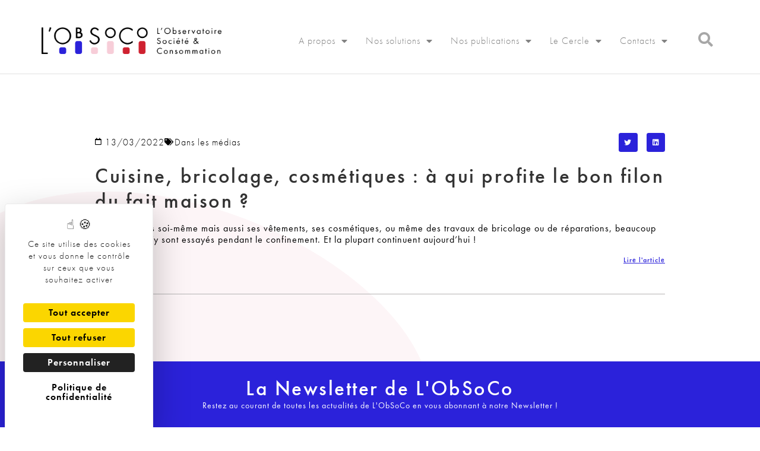

--- FILE ---
content_type: text/html; charset=UTF-8
request_url: https://lobsoco.com/cuisine-bricolage-cosmetiques-a-qui-profite-le-bon-filon-du-fait-maison/
body_size: 13862
content:
<!doctype html>
<html lang="fr-FR">
<head>
	<meta charset="UTF-8">
	<meta name="viewport" content="width=device-width, initial-scale=1">
	<link rel="profile" href="https://gmpg.org/xfn/11">
	<meta name='robots' content='index, follow, max-image-preview:large, max-snippet:-1, max-video-preview:-1' />
<link rel="dns-prefetch" href="//tarteaucitron.io"><link rel="preconnect" href="https://tarteaucitron.io" crossorigin=""><!--cloudflare-no-transform--><script type="text/javascript" src="https://tarteaucitron.io/load.js?domain=lobsoco.com&uuid=707b027e69dc552f95fa9171a7f0395d5b4c744e"></script>
	<!-- This site is optimized with the Yoast SEO plugin v26.5 - https://yoast.com/wordpress/plugins/seo/ -->
	<title>Cuisine, bricolage, cosmétiques : à qui profite le bon filon du fait maison ? - L&#039;ObSoCo</title>
	<link rel="canonical" href="https://lobsoco.com/cuisine-bricolage-cosmetiques-a-qui-profite-le-bon-filon-du-fait-maison/" />
	<meta property="og:locale" content="fr_FR" />
	<meta property="og:type" content="article" />
	<meta property="og:title" content="Cuisine, bricolage, cosmétiques : à qui profite le bon filon du fait maison ? - L&#039;ObSoCo" />
	<meta property="og:url" content="https://lobsoco.com/cuisine-bricolage-cosmetiques-a-qui-profite-le-bon-filon-du-fait-maison/" />
	<meta property="og:site_name" content="L&#039;ObSoCo" />
	<meta property="article:published_time" content="2022-03-13T11:00:57+00:00" />
	<meta property="article:modified_time" content="2022-05-12T10:01:38+00:00" />
	<meta name="author" content="Agnes.CROZET" />
	<meta name="twitter:card" content="summary_large_image" />
	<meta name="twitter:label1" content="Écrit par" />
	<meta name="twitter:data1" content="Agnes.CROZET" />
	<script type="application/ld+json" class="yoast-schema-graph">{"@context":"https://schema.org","@graph":[{"@type":"Article","@id":"https://lobsoco.com/cuisine-bricolage-cosmetiques-a-qui-profite-le-bon-filon-du-fait-maison/#article","isPartOf":{"@id":"https://lobsoco.com/cuisine-bricolage-cosmetiques-a-qui-profite-le-bon-filon-du-fait-maison/"},"author":{"name":"Agnes.CROZET","@id":"https://lobsoco.com/#/schema/person/b40c2f4b729c111c38b2971fb998f544"},"headline":"Cuisine, bricolage, cosmétiques : à qui profite le bon filon du fait maison ?","datePublished":"2022-03-13T11:00:57+00:00","dateModified":"2022-05-12T10:01:38+00:00","mainEntityOfPage":{"@id":"https://lobsoco.com/cuisine-bricolage-cosmetiques-a-qui-profite-le-bon-filon-du-fait-maison/"},"wordCount":12,"publisher":{"@id":"https://lobsoco.com/#organization"},"articleSection":["Dans les médias"],"inLanguage":"fr-FR"},{"@type":"WebPage","@id":"https://lobsoco.com/cuisine-bricolage-cosmetiques-a-qui-profite-le-bon-filon-du-fait-maison/","url":"https://lobsoco.com/cuisine-bricolage-cosmetiques-a-qui-profite-le-bon-filon-du-fait-maison/","name":"Cuisine, bricolage, cosmétiques : à qui profite le bon filon du fait maison ? - L&#039;ObSoCo","isPartOf":{"@id":"https://lobsoco.com/#website"},"datePublished":"2022-03-13T11:00:57+00:00","dateModified":"2022-05-12T10:01:38+00:00","breadcrumb":{"@id":"https://lobsoco.com/cuisine-bricolage-cosmetiques-a-qui-profite-le-bon-filon-du-fait-maison/#breadcrumb"},"inLanguage":"fr-FR","potentialAction":[{"@type":"ReadAction","target":["https://lobsoco.com/cuisine-bricolage-cosmetiques-a-qui-profite-le-bon-filon-du-fait-maison/"]}]},{"@type":"BreadcrumbList","@id":"https://lobsoco.com/cuisine-bricolage-cosmetiques-a-qui-profite-le-bon-filon-du-fait-maison/#breadcrumb","itemListElement":[{"@type":"ListItem","position":1,"name":"Accueil","item":"https://lobsoco.com/"},{"@type":"ListItem","position":2,"name":"Cuisine, bricolage, cosmétiques : à qui profite le bon filon du fait maison ?"}]},{"@type":"WebSite","@id":"https://lobsoco.com/#website","url":"https://lobsoco.com/","name":"L&#039;ObSoCo","description":"L&#039;observatoire société et consommation","publisher":{"@id":"https://lobsoco.com/#organization"},"potentialAction":[{"@type":"SearchAction","target":{"@type":"EntryPoint","urlTemplate":"https://lobsoco.com/?s={search_term_string}"},"query-input":{"@type":"PropertyValueSpecification","valueRequired":true,"valueName":"search_term_string"}}],"inLanguage":"fr-FR"},{"@type":"Organization","@id":"https://lobsoco.com/#organization","name":"L&#039;ObSoCo","url":"https://lobsoco.com/","logo":{"@type":"ImageObject","inLanguage":"fr-FR","@id":"https://lobsoco.com/#/schema/logo/image/","url":"https://lobsoco.com/wp-content/uploads/2020/09/final_logo_MD.png","contentUrl":"https://lobsoco.com/wp-content/uploads/2020/09/final_logo_MD.png","width":4263,"height":638,"caption":"L&#039;ObSoCo"},"image":{"@id":"https://lobsoco.com/#/schema/logo/image/"}},{"@type":"Person","@id":"https://lobsoco.com/#/schema/person/b40c2f4b729c111c38b2971fb998f544","name":"Agnes.CROZET","image":{"@type":"ImageObject","inLanguage":"fr-FR","@id":"https://lobsoco.com/#/schema/person/image/","url":"https://secure.gravatar.com/avatar/9fe9f3df6e7818c2c201e9ae70069beeb44b2c76c0ed18829c110484c666e1fd?s=96&d=mm&r=g","contentUrl":"https://secure.gravatar.com/avatar/9fe9f3df6e7818c2c201e9ae70069beeb44b2c76c0ed18829c110484c666e1fd?s=96&d=mm&r=g","caption":"Agnes.CROZET"},"url":"https://lobsoco.com/author/agnes-crozet/"}]}</script>
	<!-- / Yoast SEO plugin. -->


<link rel='dns-prefetch' href='//www.googletagmanager.com' />
<link rel="alternate" type="application/rss+xml" title="L&#039;ObSoCo &raquo; Flux" href="https://lobsoco.com/feed/" />
<link rel="alternate" type="application/rss+xml" title="L&#039;ObSoCo &raquo; Flux des commentaires" href="https://lobsoco.com/comments/feed/" />
<link rel="alternate" title="oEmbed (JSON)" type="application/json+oembed" href="https://lobsoco.com/wp-json/oembed/1.0/embed?url=https%3A%2F%2Flobsoco.com%2Fcuisine-bricolage-cosmetiques-a-qui-profite-le-bon-filon-du-fait-maison%2F" />
<link rel="alternate" title="oEmbed (XML)" type="text/xml+oembed" href="https://lobsoco.com/wp-json/oembed/1.0/embed?url=https%3A%2F%2Flobsoco.com%2Fcuisine-bricolage-cosmetiques-a-qui-profite-le-bon-filon-du-fait-maison%2F&#038;format=xml" />
<link rel="stylesheet" type="text/css" href="https://use.typekit.net/xpa3jja.css"><style id='wp-img-auto-sizes-contain-inline-css'>
img:is([sizes=auto i],[sizes^="auto," i]){contain-intrinsic-size:3000px 1500px}
/*# sourceURL=wp-img-auto-sizes-contain-inline-css */
</style>
<style id='wp-emoji-styles-inline-css'>

	img.wp-smiley, img.emoji {
		display: inline !important;
		border: none !important;
		box-shadow: none !important;
		height: 1em !important;
		width: 1em !important;
		margin: 0 0.07em !important;
		vertical-align: -0.1em !important;
		background: none !important;
		padding: 0 !important;
	}
/*# sourceURL=wp-emoji-styles-inline-css */
</style>
<link rel='stylesheet' id='ivory-search-styles-css' href='https://lobsoco.com/wp-content/plugins/add-search-to-menu/public/css/ivory-search.min.css?ver=5.5.12' media='all' />
<link rel='stylesheet' id='parent-style-css' href='https://lobsoco.com/wp-content/themes/hello-elementor/style.css?ver=6.9' media='all' />
<link rel='stylesheet' id='child-style-css' href='https://lobsoco.com/wp-content/themes/obsoco/style.css?ver=6.9' media='all' />
<link rel='stylesheet' id='hello-elementor-css' href='https://lobsoco.com/wp-content/themes/hello-elementor/assets/css/reset.css?ver=3.4.5' media='all' />
<link rel='stylesheet' id='hello-elementor-theme-style-css' href='https://lobsoco.com/wp-content/themes/hello-elementor/assets/css/theme.css?ver=3.4.5' media='all' />
<link rel='stylesheet' id='hello-elementor-header-footer-css' href='https://lobsoco.com/wp-content/themes/hello-elementor/assets/css/header-footer.css?ver=3.4.5' media='all' />
<link rel='stylesheet' id='elementor-frontend-css' href='https://lobsoco.com/wp-content/plugins/elementor/assets/css/frontend.min.css?ver=3.33.4' media='all' />
<link rel='stylesheet' id='widget-spacer-css' href='https://lobsoco.com/wp-content/plugins/elementor/assets/css/widget-spacer.min.css?ver=3.33.4' media='all' />
<link rel='stylesheet' id='widget-image-css' href='https://lobsoco.com/wp-content/plugins/elementor/assets/css/widget-image.min.css?ver=3.33.4' media='all' />
<link rel='stylesheet' id='widget-nav-menu-css' href='https://lobsoco.com/wp-content/plugins/elementor-pro/assets/css/widget-nav-menu.min.css?ver=3.33.2' media='all' />
<link rel='stylesheet' id='widget-heading-css' href='https://lobsoco.com/wp-content/plugins/elementor/assets/css/widget-heading.min.css?ver=3.33.4' media='all' />
<link rel='stylesheet' id='e-animation-grow-css' href='https://lobsoco.com/wp-content/plugins/elementor/assets/lib/animations/styles/e-animation-grow.min.css?ver=3.33.4' media='all' />
<link rel='stylesheet' id='widget-form-css' href='https://lobsoco.com/wp-content/plugins/elementor-pro/assets/css/widget-form.min.css?ver=3.33.2' media='all' />
<link rel='stylesheet' id='widget-social-icons-css' href='https://lobsoco.com/wp-content/plugins/elementor/assets/css/widget-social-icons.min.css?ver=3.33.4' media='all' />
<link rel='stylesheet' id='e-apple-webkit-css' href='https://lobsoco.com/wp-content/plugins/elementor/assets/css/conditionals/apple-webkit.min.css?ver=3.33.4' media='all' />
<link rel='stylesheet' id='widget-divider-css' href='https://lobsoco.com/wp-content/plugins/elementor/assets/css/widget-divider.min.css?ver=3.33.4' media='all' />
<link rel='stylesheet' id='widget-post-info-css' href='https://lobsoco.com/wp-content/plugins/elementor-pro/assets/css/widget-post-info.min.css?ver=3.33.2' media='all' />
<link rel='stylesheet' id='widget-icon-list-css' href='https://lobsoco.com/wp-content/plugins/elementor/assets/css/widget-icon-list.min.css?ver=3.33.4' media='all' />
<link rel='stylesheet' id='elementor-icons-shared-0-css' href='https://lobsoco.com/wp-content/plugins/elementor/assets/lib/font-awesome/css/fontawesome.min.css?ver=5.15.3' media='all' />
<link rel='stylesheet' id='elementor-icons-fa-regular-css' href='https://lobsoco.com/wp-content/plugins/elementor/assets/lib/font-awesome/css/regular.min.css?ver=5.15.3' media='all' />
<link rel='stylesheet' id='elementor-icons-fa-solid-css' href='https://lobsoco.com/wp-content/plugins/elementor/assets/lib/font-awesome/css/solid.min.css?ver=5.15.3' media='all' />
<link rel='stylesheet' id='widget-share-buttons-css' href='https://lobsoco.com/wp-content/plugins/elementor-pro/assets/css/widget-share-buttons.min.css?ver=3.33.2' media='all' />
<link rel='stylesheet' id='elementor-icons-fa-brands-css' href='https://lobsoco.com/wp-content/plugins/elementor/assets/lib/font-awesome/css/brands.min.css?ver=5.15.3' media='all' />
<link rel='stylesheet' id='elementor-icons-css' href='https://lobsoco.com/wp-content/plugins/elementor/assets/lib/eicons/css/elementor-icons.min.css?ver=5.44.0' media='all' />
<link rel='stylesheet' id='elementor-post-6-css' href='https://lobsoco.com/wp-content/uploads/elementor/css/post-6.css?ver=1766332688' media='all' />
<link rel='stylesheet' id='elementor-post-42-css' href='https://lobsoco.com/wp-content/uploads/elementor/css/post-42.css?ver=1766332688' media='all' />
<link rel='stylesheet' id='elementor-post-1844-css' href='https://lobsoco.com/wp-content/uploads/elementor/css/post-1844.css?ver=1766332688' media='all' />
<link rel='stylesheet' id='elementor-post-554-css' href='https://lobsoco.com/wp-content/uploads/elementor/css/post-554.css?ver=1766332754' media='all' />
<link rel='stylesheet' id='ecs-styles-css' href='https://lobsoco.com/wp-content/plugins/ele-custom-skin/assets/css/ecs-style.css?ver=3.1.9' media='all' />
<link rel='stylesheet' id='elementor-post-606-css' href='https://lobsoco.com/wp-content/uploads/elementor/css/post-606.css?ver=1603210306' media='all' />
<link rel='stylesheet' id='elementor-post-723-css' href='https://lobsoco.com/wp-content/uploads/elementor/css/post-723.css?ver=1747153239' media='all' />
<link rel='stylesheet' id='elementor-post-748-css' href='https://lobsoco.com/wp-content/uploads/elementor/css/post-748.css?ver=1603191301' media='all' />
<link rel='stylesheet' id='elementor-post-975-css' href='https://lobsoco.com/wp-content/uploads/elementor/css/post-975.css?ver=1607685033' media='all' />
<link rel='stylesheet' id='elementor-post-1089-css' href='https://lobsoco.com/wp-content/uploads/elementor/css/post-1089.css?ver=1603214337' media='all' />
<link rel='stylesheet' id='elementor-post-1098-css' href='https://lobsoco.com/wp-content/uploads/elementor/css/post-1098.css?ver=1607686098' media='all' />
<link rel='stylesheet' id='elementor-post-1620-css' href='https://lobsoco.com/wp-content/uploads/elementor/css/post-1620.css?ver=1647605338' media='all' />
<link rel='stylesheet' id='elementor-post-2102-css' href='https://lobsoco.com/wp-content/uploads/elementor/css/post-2102.css?ver=1603965231' media='all' />
<link rel='stylesheet' id='elementor-post-7334-css' href='https://lobsoco.com/wp-content/uploads/elementor/css/post-7334.css?ver=1707922673' media='all' />
<script src="https://lobsoco.com/wp-includes/js/jquery/jquery.min.js?ver=3.7.1" id="jquery-core-js"></script>
<script src="https://lobsoco.com/wp-includes/js/jquery/jquery-migrate.min.js?ver=3.4.1" id="jquery-migrate-js"></script>

<!-- Extrait de code de la balise Google (gtag.js) ajouté par Site Kit -->
<!-- Extrait Google Analytics ajouté par Site Kit -->
<script src="https://www.googletagmanager.com/gtag/js?id=GT-P3N6HFC" id="google_gtagjs-js" async></script>
<script id="google_gtagjs-js-after">
window.dataLayer = window.dataLayer || [];function gtag(){dataLayer.push(arguments);}
gtag("set","linker",{"domains":["lobsoco.com"]});
gtag("js", new Date());
gtag("set", "developer_id.dZTNiMT", true);
gtag("config", "GT-P3N6HFC");
//# sourceURL=google_gtagjs-js-after
</script>
<script id="ecs_ajax_load-js-extra">
var ecs_ajax_params = {"ajaxurl":"https://lobsoco.com/wp-admin/admin-ajax.php","posts":"{\"page\":0,\"name\":\"cuisine-bricolage-cosmetiques-a-qui-profite-le-bon-filon-du-fait-maison\",\"error\":\"\",\"m\":\"\",\"p\":0,\"post_parent\":\"\",\"subpost\":\"\",\"subpost_id\":\"\",\"attachment\":\"\",\"attachment_id\":0,\"pagename\":\"\",\"page_id\":0,\"second\":\"\",\"minute\":\"\",\"hour\":\"\",\"day\":0,\"monthnum\":0,\"year\":0,\"w\":0,\"category_name\":\"\",\"tag\":\"\",\"cat\":\"\",\"tag_id\":\"\",\"author\":\"\",\"author_name\":\"\",\"feed\":\"\",\"tb\":\"\",\"paged\":0,\"meta_key\":\"\",\"meta_value\":\"\",\"preview\":\"\",\"s\":\"\",\"sentence\":\"\",\"title\":\"\",\"fields\":\"all\",\"menu_order\":\"\",\"embed\":\"\",\"category__in\":[],\"category__not_in\":[],\"category__and\":[],\"post__in\":[],\"post__not_in\":[],\"post_name__in\":[],\"tag__in\":[],\"tag__not_in\":[],\"tag__and\":[],\"tag_slug__in\":[],\"tag_slug__and\":[],\"post_parent__in\":[],\"post_parent__not_in\":[],\"author__in\":[],\"author__not_in\":[],\"search_columns\":[],\"ignore_sticky_posts\":false,\"suppress_filters\":false,\"cache_results\":true,\"update_post_term_cache\":true,\"update_menu_item_cache\":false,\"lazy_load_term_meta\":true,\"update_post_meta_cache\":true,\"post_type\":\"\",\"posts_per_page\":5,\"nopaging\":false,\"comments_per_page\":\"50\",\"no_found_rows\":false,\"order\":\"DESC\"}"};
//# sourceURL=ecs_ajax_load-js-extra
</script>
<script src="https://lobsoco.com/wp-content/plugins/ele-custom-skin/assets/js/ecs_ajax_pagination.js?ver=3.1.9" id="ecs_ajax_load-js"></script>
<script src="https://lobsoco.com/wp-content/plugins/ele-custom-skin/assets/js/ecs.js?ver=3.1.9" id="ecs-script-js"></script>
<link rel="https://api.w.org/" href="https://lobsoco.com/wp-json/" /><link rel="alternate" title="JSON" type="application/json" href="https://lobsoco.com/wp-json/wp/v2/posts/5617" /><link rel="EditURI" type="application/rsd+xml" title="RSD" href="https://lobsoco.com/xmlrpc.php?rsd" />
<meta name="generator" content="WordPress 6.9" />
<link rel='shortlink' href='https://lobsoco.com/?p=5617' />
<meta name="generator" content="Site Kit by Google 1.167.0" /><meta name="generator" content="Elementor 3.33.4; features: additional_custom_breakpoints; settings: css_print_method-external, google_font-enabled, font_display-auto">
			<style>
				.e-con.e-parent:nth-of-type(n+4):not(.e-lazyloaded):not(.e-no-lazyload),
				.e-con.e-parent:nth-of-type(n+4):not(.e-lazyloaded):not(.e-no-lazyload) * {
					background-image: none !important;
				}
				@media screen and (max-height: 1024px) {
					.e-con.e-parent:nth-of-type(n+3):not(.e-lazyloaded):not(.e-no-lazyload),
					.e-con.e-parent:nth-of-type(n+3):not(.e-lazyloaded):not(.e-no-lazyload) * {
						background-image: none !important;
					}
				}
				@media screen and (max-height: 640px) {
					.e-con.e-parent:nth-of-type(n+2):not(.e-lazyloaded):not(.e-no-lazyload),
					.e-con.e-parent:nth-of-type(n+2):not(.e-lazyloaded):not(.e-no-lazyload) * {
						background-image: none !important;
					}
				}
			</style>
			<link rel="icon" href="https://lobsoco.com/wp-content/uploads/2020/09/cropped-FAVICON-01-150x150.png" sizes="32x32" />
<link rel="icon" href="https://lobsoco.com/wp-content/uploads/2020/09/cropped-FAVICON-01-300x300.png" sizes="192x192" />
<link rel="apple-touch-icon" href="https://lobsoco.com/wp-content/uploads/2020/09/cropped-FAVICON-01-300x300.png" />
<meta name="msapplication-TileImage" content="https://lobsoco.com/wp-content/uploads/2020/09/cropped-FAVICON-01-300x300.png" />
			<style type="text/css">
					.is-form-id-2669 .is-search-submit:focus,
			.is-form-id-2669 .is-search-submit:hover,
			.is-form-id-2669 .is-search-submit,
            .is-form-id-2669 .is-search-icon {
			            background-color: #ffffff !important;            			}
            			.is-form-style-1.is-form-id-2669 .is-search-input:focus,
			.is-form-style-1.is-form-id-2669 .is-search-input:hover,
			.is-form-style-1.is-form-id-2669 .is-search-input,
			.is-form-style-2.is-form-id-2669 .is-search-input:focus,
			.is-form-style-2.is-form-id-2669 .is-search-input:hover,
			.is-form-style-2.is-form-id-2669 .is-search-input,
			.is-form-style-3.is-form-id-2669 .is-search-input:focus,
			.is-form-style-3.is-form-id-2669 .is-search-input:hover,
			.is-form-style-3.is-form-id-2669 .is-search-input,
			.is-form-id-2669 .is-search-input:focus,
			.is-form-id-2669 .is-search-input:hover,
			.is-form-id-2669 .is-search-input {
                                                                border-color: #ffffff !important;                                background-color: #ffffff !important;			}
                        			</style>
		</head>
<body data-rsssl=1 class="wp-singular post-template-default single single-post postid-5617 single-format-standard wp-custom-logo wp-embed-responsive wp-theme-hello-elementor wp-child-theme-obsoco hello-elementor hello-elementor-default elementor-default elementor-kit-6 elementor-page-554">


<a class="skip-link screen-reader-text" href="#content">Aller au contenu</a>

		<header data-elementor-type="header" data-elementor-id="42" class="elementor elementor-42 elementor-location-header" data-elementor-post-type="elementor_library">
					<section class="elementor-section elementor-top-section elementor-element elementor-element-0c77eab elementor-section-boxed elementor-section-height-default elementor-section-height-default" data-id="0c77eab" data-element_type="section">
						<div class="elementor-container elementor-column-gap-default">
					<div class="elementor-column elementor-col-100 elementor-top-column elementor-element elementor-element-fa70514" data-id="fa70514" data-element_type="column">
			<div class="elementor-widget-wrap elementor-element-populated">
						<div class="elementor-element elementor-element-30a95da elementor-widget elementor-widget-spacer" data-id="30a95da" data-element_type="widget" data-widget_type="spacer.default">
				<div class="elementor-widget-container">
							<div class="elementor-spacer">
			<div class="elementor-spacer-inner"></div>
		</div>
						</div>
				</div>
					</div>
		</div>
					</div>
		</section>
				<header class="elementor-section elementor-top-section elementor-element elementor-element-266ffc00 elementor-section-content-middle elementor-section-height-min-height elementor-section-boxed elementor-section-height-default elementor-section-items-middle" data-id="266ffc00" data-element_type="section" data-settings="{&quot;background_background&quot;:&quot;classic&quot;}">
						<div class="elementor-container elementor-column-gap-no">
					<div class="elementor-column elementor-col-33 elementor-top-column elementor-element elementor-element-4604caf3" data-id="4604caf3" data-element_type="column">
			<div class="elementor-widget-wrap elementor-element-populated">
						<div class="elementor-element elementor-element-2d24972 elementor-widget elementor-widget-theme-site-logo elementor-widget-image" data-id="2d24972" data-element_type="widget" data-widget_type="theme-site-logo.default">
				<div class="elementor-widget-container">
											<a href="https://lobsoco.com">
			<img width="4263" height="638" src="https://lobsoco.com/wp-content/uploads/2020/09/final_logo_MD.png" class="attachment-full size-full wp-image-3346" alt="" srcset="https://lobsoco.com/wp-content/uploads/2020/09/final_logo_MD.png 4263w, https://lobsoco.com/wp-content/uploads/2020/09/final_logo_MD-300x45.png 300w, https://lobsoco.com/wp-content/uploads/2020/09/final_logo_MD-1024x153.png 1024w, https://lobsoco.com/wp-content/uploads/2020/09/final_logo_MD-768x115.png 768w, https://lobsoco.com/wp-content/uploads/2020/09/final_logo_MD-1536x230.png 1536w, https://lobsoco.com/wp-content/uploads/2020/09/final_logo_MD-2048x307.png 2048w" sizes="(max-width: 4263px) 100vw, 4263px" />				</a>
											</div>
				</div>
					</div>
		</div>
				<div class="elementor-column elementor-col-33 elementor-top-column elementor-element elementor-element-100ea90b" data-id="100ea90b" data-element_type="column">
			<div class="elementor-widget-wrap elementor-element-populated">
						<div class="elementor-element elementor-element-50178c1d elementor-nav-menu__align-end elementor-nav-menu--stretch elementor-nav-menu--dropdown-tablet elementor-nav-menu__text-align-aside elementor-nav-menu--toggle elementor-nav-menu--burger elementor-widget elementor-widget-nav-menu" data-id="50178c1d" data-element_type="widget" data-settings="{&quot;full_width&quot;:&quot;stretch&quot;,&quot;layout&quot;:&quot;horizontal&quot;,&quot;submenu_icon&quot;:{&quot;value&quot;:&quot;&lt;i class=\&quot;fas fa-caret-down\&quot; aria-hidden=\&quot;true\&quot;&gt;&lt;\/i&gt;&quot;,&quot;library&quot;:&quot;fa-solid&quot;},&quot;toggle&quot;:&quot;burger&quot;}" data-widget_type="nav-menu.default">
				<div class="elementor-widget-container">
								<nav aria-label="Menu" class="elementor-nav-menu--main elementor-nav-menu__container elementor-nav-menu--layout-horizontal e--pointer-underline e--animation-fade">
				<ul id="menu-1-50178c1d" class="elementor-nav-menu"><li class="menu-item menu-item-type-post_type menu-item-object-page menu-item-has-children menu-item-221"><a href="https://lobsoco.com/a-propos/" class="elementor-item">A propos</a>
<ul class="sub-menu elementor-nav-menu--dropdown">
	<li class="menu-item menu-item-type-post_type menu-item-object-page menu-item-223"><a href="https://lobsoco.com/a-propos/" class="elementor-sub-item">A propos</a></li>
	<li class="menu-item menu-item-type-post_type menu-item-object-page menu-item-222"><a href="https://lobsoco.com/lequipe/" class="elementor-sub-item">L’équipe</a></li>
	<li class="menu-item menu-item-type-post_type menu-item-object-page menu-item-1232"><a href="https://lobsoco.com/nos-clients/" class="elementor-sub-item">Nos clients</a></li>
</ul>
</li>
<li class="menu-item menu-item-type-post_type menu-item-object-page menu-item-has-children menu-item-339"><a href="https://lobsoco.com/nos-solutions-observatoires/" class="elementor-item">Nos solutions</a>
<ul class="sub-menu elementor-nav-menu--dropdown">
	<li class="menu-item menu-item-type-post_type menu-item-object-page menu-item-338"><a href="https://lobsoco.com/nos-solutions-observatoires/" class="elementor-sub-item">Observatoires</a></li>
	<li class="menu-item menu-item-type-post_type menu-item-object-page menu-item-337"><a href="https://lobsoco.com/nos-solutions-etudes-adhoc/" class="elementor-sub-item">Etudes &#038; dispositifs ad-hoc</a></li>
	<li class="menu-item menu-item-type-post_type menu-item-object-page menu-item-336"><a href="https://lobsoco.com/nos-solutions-conseil/" class="elementor-sub-item">Conseil en stratégie</a></li>
	<li class="menu-item menu-item-type-post_type menu-item-object-page menu-item-412"><a href="https://lobsoco.com/nos-solutions-interventions/" class="elementor-sub-item">Conférences &#038; interventions</a></li>
</ul>
</li>
<li class="menu-item menu-item-type-post_type menu-item-object-page menu-item-has-children menu-item-94"><a href="https://lobsoco.com/nos-publications/" class="elementor-item">Nos publications</a>
<ul class="sub-menu elementor-nav-menu--dropdown">
	<li class="menu-item menu-item-type-post_type menu-item-object-page menu-item-225"><a href="https://lobsoco.com/nos-publications/" class="elementor-sub-item">Nos publications</a></li>
	<li class="menu-item menu-item-type-post_type menu-item-object-page menu-item-378"><a href="https://lobsoco.com/nos-publications-podcasts/" class="elementor-sub-item">Les Podcasts de L&rsquo;ObSoCo</a></li>
	<li class="menu-item menu-item-type-post_type menu-item-object-page menu-item-7368"><a href="https://lobsoco.com/le-coup-d-oeil-hebdo-de-l-obsoco/" class="elementor-sub-item">Le Coup d&rsquo;œil hebdo</a></li>
	<li class="menu-item menu-item-type-post_type menu-item-object-page menu-item-377"><a href="https://lobsoco.com/nos-publications-dans-les-medias/" class="elementor-sub-item">L&rsquo;ObSoCo dans les médias</a></li>
</ul>
</li>
<li class="menu-item menu-item-type-post_type menu-item-object-page menu-item-has-children menu-item-93"><a href="https://lobsoco.com/le-cercle-de-lobsoco/" class="elementor-item">Le Cercle</a>
<ul class="sub-menu elementor-nav-menu--dropdown">
	<li class="menu-item menu-item-type-post_type menu-item-object-page menu-item-226"><a href="https://lobsoco.com/le-cercle-de-lobsoco/" class="elementor-sub-item">Présentation</a></li>
	<li class="menu-item menu-item-type-post_type menu-item-object-page menu-item-2404"><a href="https://lobsoco.com/le-blog-du-cercle-de-lobsoco/" class="elementor-sub-item">Le blog du cercle de l’ObSoCo</a></li>
</ul>
</li>
<li class="menu-item menu-item-type-post_type menu-item-object-page menu-item-has-children menu-item-92"><a href="https://lobsoco.com/contacts-nous-contacter/" class="elementor-item">Contacts</a>
<ul class="sub-menu elementor-nav-menu--dropdown">
	<li class="menu-item menu-item-type-post_type menu-item-object-page menu-item-227"><a href="https://lobsoco.com/contacts-nous-contacter/" class="elementor-sub-item">Nous contacter</a></li>
	<li class="menu-item menu-item-type-post_type menu-item-object-page menu-item-379"><a href="https://lobsoco.com/contacts-nous-rejoindre/" class="elementor-sub-item">Nous rejoindre</a></li>
</ul>
</li>
</ul>			</nav>
					<div class="elementor-menu-toggle" role="button" tabindex="0" aria-label="Permuter le menu" aria-expanded="false">
			<i aria-hidden="true" role="presentation" class="elementor-menu-toggle__icon--open eicon-menu-bar"></i><i aria-hidden="true" role="presentation" class="elementor-menu-toggle__icon--close eicon-close"></i>		</div>
					<nav class="elementor-nav-menu--dropdown elementor-nav-menu__container" aria-hidden="true">
				<ul id="menu-2-50178c1d" class="elementor-nav-menu"><li class="menu-item menu-item-type-post_type menu-item-object-page menu-item-has-children menu-item-221"><a href="https://lobsoco.com/a-propos/" class="elementor-item" tabindex="-1">A propos</a>
<ul class="sub-menu elementor-nav-menu--dropdown">
	<li class="menu-item menu-item-type-post_type menu-item-object-page menu-item-223"><a href="https://lobsoco.com/a-propos/" class="elementor-sub-item" tabindex="-1">A propos</a></li>
	<li class="menu-item menu-item-type-post_type menu-item-object-page menu-item-222"><a href="https://lobsoco.com/lequipe/" class="elementor-sub-item" tabindex="-1">L’équipe</a></li>
	<li class="menu-item menu-item-type-post_type menu-item-object-page menu-item-1232"><a href="https://lobsoco.com/nos-clients/" class="elementor-sub-item" tabindex="-1">Nos clients</a></li>
</ul>
</li>
<li class="menu-item menu-item-type-post_type menu-item-object-page menu-item-has-children menu-item-339"><a href="https://lobsoco.com/nos-solutions-observatoires/" class="elementor-item" tabindex="-1">Nos solutions</a>
<ul class="sub-menu elementor-nav-menu--dropdown">
	<li class="menu-item menu-item-type-post_type menu-item-object-page menu-item-338"><a href="https://lobsoco.com/nos-solutions-observatoires/" class="elementor-sub-item" tabindex="-1">Observatoires</a></li>
	<li class="menu-item menu-item-type-post_type menu-item-object-page menu-item-337"><a href="https://lobsoco.com/nos-solutions-etudes-adhoc/" class="elementor-sub-item" tabindex="-1">Etudes &#038; dispositifs ad-hoc</a></li>
	<li class="menu-item menu-item-type-post_type menu-item-object-page menu-item-336"><a href="https://lobsoco.com/nos-solutions-conseil/" class="elementor-sub-item" tabindex="-1">Conseil en stratégie</a></li>
	<li class="menu-item menu-item-type-post_type menu-item-object-page menu-item-412"><a href="https://lobsoco.com/nos-solutions-interventions/" class="elementor-sub-item" tabindex="-1">Conférences &#038; interventions</a></li>
</ul>
</li>
<li class="menu-item menu-item-type-post_type menu-item-object-page menu-item-has-children menu-item-94"><a href="https://lobsoco.com/nos-publications/" class="elementor-item" tabindex="-1">Nos publications</a>
<ul class="sub-menu elementor-nav-menu--dropdown">
	<li class="menu-item menu-item-type-post_type menu-item-object-page menu-item-225"><a href="https://lobsoco.com/nos-publications/" class="elementor-sub-item" tabindex="-1">Nos publications</a></li>
	<li class="menu-item menu-item-type-post_type menu-item-object-page menu-item-378"><a href="https://lobsoco.com/nos-publications-podcasts/" class="elementor-sub-item" tabindex="-1">Les Podcasts de L&rsquo;ObSoCo</a></li>
	<li class="menu-item menu-item-type-post_type menu-item-object-page menu-item-7368"><a href="https://lobsoco.com/le-coup-d-oeil-hebdo-de-l-obsoco/" class="elementor-sub-item" tabindex="-1">Le Coup d&rsquo;œil hebdo</a></li>
	<li class="menu-item menu-item-type-post_type menu-item-object-page menu-item-377"><a href="https://lobsoco.com/nos-publications-dans-les-medias/" class="elementor-sub-item" tabindex="-1">L&rsquo;ObSoCo dans les médias</a></li>
</ul>
</li>
<li class="menu-item menu-item-type-post_type menu-item-object-page menu-item-has-children menu-item-93"><a href="https://lobsoco.com/le-cercle-de-lobsoco/" class="elementor-item" tabindex="-1">Le Cercle</a>
<ul class="sub-menu elementor-nav-menu--dropdown">
	<li class="menu-item menu-item-type-post_type menu-item-object-page menu-item-226"><a href="https://lobsoco.com/le-cercle-de-lobsoco/" class="elementor-sub-item" tabindex="-1">Présentation</a></li>
	<li class="menu-item menu-item-type-post_type menu-item-object-page menu-item-2404"><a href="https://lobsoco.com/le-blog-du-cercle-de-lobsoco/" class="elementor-sub-item" tabindex="-1">Le blog du cercle de l’ObSoCo</a></li>
</ul>
</li>
<li class="menu-item menu-item-type-post_type menu-item-object-page menu-item-has-children menu-item-92"><a href="https://lobsoco.com/contacts-nous-contacter/" class="elementor-item" tabindex="-1">Contacts</a>
<ul class="sub-menu elementor-nav-menu--dropdown">
	<li class="menu-item menu-item-type-post_type menu-item-object-page menu-item-227"><a href="https://lobsoco.com/contacts-nous-contacter/" class="elementor-sub-item" tabindex="-1">Nous contacter</a></li>
	<li class="menu-item menu-item-type-post_type menu-item-object-page menu-item-379"><a href="https://lobsoco.com/contacts-nous-rejoindre/" class="elementor-sub-item" tabindex="-1">Nous rejoindre</a></li>
</ul>
</li>
</ul>			</nav>
						</div>
				</div>
					</div>
		</div>
				<div class="elementor-column elementor-col-33 elementor-top-column elementor-element elementor-element-82c992a" data-id="82c992a" data-element_type="column">
			<div class="elementor-widget-wrap elementor-element-populated">
						<div class="elementor-element elementor-element-84462de elementor-view-default elementor-widget elementor-widget-icon" data-id="84462de" data-element_type="widget" data-widget_type="icon.default">
				<div class="elementor-widget-container">
							<div class="elementor-icon-wrapper">
			<a class="elementor-icon" href="https://lobsoco.com/elementor-2746/">
			<i aria-hidden="true" class="fas fa-search"></i>			</a>
		</div>
						</div>
				</div>
					</div>
		</div>
					</div>
		</header>
				<section class="elementor-section elementor-top-section elementor-element elementor-element-c10e39d elementor-section-boxed elementor-section-height-default elementor-section-height-default" data-id="c10e39d" data-element_type="section">
						<div class="elementor-container elementor-column-gap-default">
					<div class="elementor-column elementor-col-100 elementor-top-column elementor-element elementor-element-9a50cb4" data-id="9a50cb4" data-element_type="column">
			<div class="elementor-widget-wrap">
							</div>
		</div>
					</div>
		</section>
				<section class="elementor-section elementor-top-section elementor-element elementor-element-4a70f05 elementor-section-boxed elementor-section-height-default elementor-section-height-default" data-id="4a70f05" data-element_type="section">
						<div class="elementor-container elementor-column-gap-default">
					<div class="elementor-column elementor-col-100 elementor-top-column elementor-element elementor-element-c965c15" data-id="c965c15" data-element_type="column">
			<div class="elementor-widget-wrap">
							</div>
		</div>
					</div>
		</section>
				</header>
				<div data-elementor-type="single-post" data-elementor-id="554" class="elementor elementor-554 elementor-location-single post-5617 post type-post status-publish format-standard hentry category-dans-les-medias" data-elementor-post-type="elementor_library">
					<section class="elementor-section elementor-top-section elementor-element elementor-element-33705444 elementor-section-full_width elementor-section-height-default elementor-section-height-default" data-id="33705444" data-element_type="section">
						<div class="elementor-container elementor-column-gap-default">
					<div class="elementor-column elementor-col-100 elementor-top-column elementor-element elementor-element-240334f" data-id="240334f" data-element_type="column">
			<div class="elementor-widget-wrap elementor-element-populated">
						<div class="elementor-element elementor-element-1d09e121 elementor-widget-divider--view-line elementor-widget elementor-widget-divider" data-id="1d09e121" data-element_type="widget" data-widget_type="divider.default">
				<div class="elementor-widget-container">
							<div class="elementor-divider">
			<span class="elementor-divider-separator">
						</span>
		</div>
						</div>
				</div>
					</div>
		</div>
					</div>
		</section>
				<section class="elementor-section elementor-top-section elementor-element elementor-element-01c5300 elementor-section-boxed elementor-section-height-default elementor-section-height-default" data-id="01c5300" data-element_type="section" data-settings="{&quot;background_background&quot;:&quot;classic&quot;}">
						<div class="elementor-container elementor-column-gap-default">
					<div class="elementor-column elementor-col-100 elementor-top-column elementor-element elementor-element-25a7103" data-id="25a7103" data-element_type="column">
			<div class="elementor-widget-wrap elementor-element-populated">
						<section class="elementor-section elementor-inner-section elementor-element elementor-element-0a72d74 elementor-section-boxed elementor-section-height-default elementor-section-height-default" data-id="0a72d74" data-element_type="section">
						<div class="elementor-container elementor-column-gap-default">
					<div class="elementor-column elementor-col-50 elementor-inner-column elementor-element elementor-element-44974af" data-id="44974af" data-element_type="column">
			<div class="elementor-widget-wrap elementor-element-populated">
						<div class="elementor-element elementor-element-5968a4a elementor-widget elementor-widget-post-info" data-id="5968a4a" data-element_type="widget" data-widget_type="post-info.default">
				<div class="elementor-widget-container">
							<ul class="elementor-inline-items elementor-icon-list-items elementor-post-info">
								<li class="elementor-icon-list-item elementor-repeater-item-0f4e9f7 elementor-inline-item" itemprop="datePublished">
						<a href="https://lobsoco.com/2022/03/13/">
											<span class="elementor-icon-list-icon">
								<i aria-hidden="true" class="far fa-calendar"></i>							</span>
									<span class="elementor-icon-list-text elementor-post-info__item elementor-post-info__item--type-date">
										<time>13/03/2022</time>					</span>
									</a>
				</li>
				<li class="elementor-icon-list-item elementor-repeater-item-2d99097 elementor-inline-item" itemprop="about">
										<span class="elementor-icon-list-icon">
								<i aria-hidden="true" class="fas fa-tags"></i>							</span>
									<span class="elementor-icon-list-text elementor-post-info__item elementor-post-info__item--type-terms">
										<span class="elementor-post-info__terms-list">
				<a href="https://lobsoco.com/category/dans-les-medias/" class="elementor-post-info__terms-list-item">Dans les médias</a>				</span>
					</span>
								</li>
				</ul>
						</div>
				</div>
					</div>
		</div>
				<div class="elementor-column elementor-col-50 elementor-inner-column elementor-element elementor-element-2f1f548" data-id="2f1f548" data-element_type="column">
			<div class="elementor-widget-wrap elementor-element-populated">
						<div class="elementor-element elementor-element-7006f24 elementor-share-buttons--view-icon elementor-share-buttons--skin-flat elementor-share-buttons--shape-rounded elementor-share-buttons--color-custom elementor-grid-0 elementor-widget elementor-widget-share-buttons" data-id="7006f24" data-element_type="widget" data-widget_type="share-buttons.default">
				<div class="elementor-widget-container">
							<div class="elementor-grid" role="list">
								<div class="elementor-grid-item" role="listitem">
						<div class="elementor-share-btn elementor-share-btn_twitter" role="button" tabindex="0" aria-label="Partager sur twitter">
															<span class="elementor-share-btn__icon">
								<i class="fab fa-twitter" aria-hidden="true"></i>							</span>
																				</div>
					</div>
									<div class="elementor-grid-item" role="listitem">
						<div class="elementor-share-btn elementor-share-btn_linkedin" role="button" tabindex="0" aria-label="Partager sur linkedin">
															<span class="elementor-share-btn__icon">
								<i class="fab fa-linkedin" aria-hidden="true"></i>							</span>
																				</div>
					</div>
						</div>
						</div>
				</div>
					</div>
		</div>
					</div>
		</section>
				<section class="elementor-section elementor-inner-section elementor-element elementor-element-2157fd3 elementor-section-boxed elementor-section-height-default elementor-section-height-default" data-id="2157fd3" data-element_type="section">
						<div class="elementor-container elementor-column-gap-default">
					<div class="elementor-column elementor-col-100 elementor-inner-column elementor-element elementor-element-910d333" data-id="910d333" data-element_type="column">
			<div class="elementor-widget-wrap elementor-element-populated">
						<div class="elementor-element elementor-element-a03b118 elementor-widget elementor-widget-theme-post-title elementor-page-title elementor-widget-heading" data-id="a03b118" data-element_type="widget" data-widget_type="theme-post-title.default">
				<div class="elementor-widget-container">
					<h1 class="elementor-heading-title elementor-size-default">Cuisine, bricolage, cosmétiques : à qui profite le bon filon du fait maison ?</h1>				</div>
				</div>
				<div class="elementor-element elementor-element-ca5ad86 elementor-widget elementor-widget-text-editor" data-id="ca5ad86" data-element_type="widget" data-widget_type="text-editor.default">
				<div class="elementor-widget-container">
									<p>Faire ses plats soi-même mais aussi ses vêtements, ses cosmétiques, ou même des travaux de bricolage ou de réparations, beaucoup de Français s’y sont essayés pendant le confinement. Et la plupart continuent aujourd’hui !</p>
								</div>
				</div>
				<div class="elementor-element elementor-element-3c7e018 elementor-align-right elementor-widget elementor-widget-button" data-id="3c7e018" data-element_type="widget" data-widget_type="button.default">
				<div class="elementor-widget-container">
									<div class="elementor-button-wrapper">
					<a class="elementor-button elementor-button-link elementor-size-sm" href="https://www.rtl.fr/actu/economie-consommation/cuisine-bricolage-cosmetiques-a-qui-profite-le-bon-filon-du-fait-maison-7900123707" target="_blank">
						<span class="elementor-button-content-wrapper">
									<span class="elementor-button-text">Lire l'article</span>
					</span>
					</a>
				</div>
								</div>
				</div>
					</div>
		</div>
					</div>
		</section>
				<section class="elementor-section elementor-inner-section elementor-element elementor-element-5eb092b elementor-section-boxed elementor-section-height-default elementor-section-height-default" data-id="5eb092b" data-element_type="section">
						<div class="elementor-container elementor-column-gap-default">
					<div class="elementor-column elementor-col-25 elementor-inner-column elementor-element elementor-element-7f81bc3" data-id="7f81bc3" data-element_type="column">
			<div class="elementor-widget-wrap elementor-element-populated">
							</div>
		</div>
				<div class="elementor-column elementor-col-25 elementor-inner-column elementor-element elementor-element-3333062" data-id="3333062" data-element_type="column">
			<div class="elementor-widget-wrap elementor-element-populated">
							</div>
		</div>
				<div class="elementor-column elementor-col-25 elementor-inner-column elementor-element elementor-element-f165bdb" data-id="f165bdb" data-element_type="column">
			<div class="elementor-widget-wrap elementor-element-populated">
							</div>
		</div>
				<div class="elementor-column elementor-col-25 elementor-inner-column elementor-element elementor-element-bad4637" data-id="bad4637" data-element_type="column">
			<div class="elementor-widget-wrap elementor-element-populated">
							</div>
		</div>
					</div>
		</section>
				<section class="elementor-section elementor-inner-section elementor-element elementor-element-f96ada8 elementor-section-boxed elementor-section-height-default elementor-section-height-default" data-id="f96ada8" data-element_type="section">
						<div class="elementor-container elementor-column-gap-default">
					<div class="elementor-column elementor-col-100 elementor-inner-column elementor-element elementor-element-27f4611" data-id="27f4611" data-element_type="column">
			<div class="elementor-widget-wrap elementor-element-populated">
						<div class="elementor-element elementor-element-38e62d8 elementor-widget-divider--view-line elementor-widget elementor-widget-divider" data-id="38e62d8" data-element_type="widget" data-widget_type="divider.default">
				<div class="elementor-widget-container">
							<div class="elementor-divider">
			<span class="elementor-divider-separator">
						</span>
		</div>
						</div>
				</div>
					</div>
		</div>
					</div>
		</section>
				<section class="elementor-section elementor-inner-section elementor-element elementor-element-2986b50 elementor-section-boxed elementor-section-height-default elementor-section-height-default" data-id="2986b50" data-element_type="section">
						<div class="elementor-container elementor-column-gap-default">
					<div class="elementor-column elementor-col-25 elementor-inner-column elementor-element elementor-element-c49f7b0" data-id="c49f7b0" data-element_type="column">
			<div class="elementor-widget-wrap elementor-element-populated">
							</div>
		</div>
				<div class="elementor-column elementor-col-25 elementor-inner-column elementor-element elementor-element-d321174" data-id="d321174" data-element_type="column">
			<div class="elementor-widget-wrap elementor-element-populated">
							</div>
		</div>
				<div class="elementor-column elementor-col-25 elementor-inner-column elementor-element elementor-element-71601f9" data-id="71601f9" data-element_type="column">
			<div class="elementor-widget-wrap elementor-element-populated">
							</div>
		</div>
				<div class="elementor-column elementor-col-25 elementor-inner-column elementor-element elementor-element-a6b9086" data-id="a6b9086" data-element_type="column">
			<div class="elementor-widget-wrap elementor-element-populated">
							</div>
		</div>
					</div>
		</section>
					</div>
		</div>
					</div>
		</section>
				</div>
				<footer data-elementor-type="footer" data-elementor-id="1844" class="elementor elementor-1844 elementor-location-footer" data-elementor-post-type="elementor_library">
					<section class="elementor-section elementor-top-section elementor-element elementor-element-ee171f5 elementor-section-full_width elementor-section-height-default elementor-section-height-default" data-id="ee171f5" data-element_type="section" data-settings="{&quot;background_background&quot;:&quot;classic&quot;}">
						<div class="elementor-container elementor-column-gap-default">
					<div class="elementor-column elementor-col-25 elementor-top-column elementor-element elementor-element-e70b20b elementor-hidden-phone" data-id="e70b20b" data-element_type="column">
			<div class="elementor-widget-wrap elementor-element-populated">
						<div class="elementor-element elementor-element-0ce928c elementor-widget elementor-widget-image" data-id="0ce928c" data-element_type="widget" data-widget_type="image.default">
				<div class="elementor-widget-container">
															<img width="705" height="573" src="https://lobsoco.com/wp-content/uploads/2020/09/newsletter_bean.png" class="attachment-large size-large wp-image-186" alt="" srcset="https://lobsoco.com/wp-content/uploads/2020/09/newsletter_bean.png 705w, https://lobsoco.com/wp-content/uploads/2020/09/newsletter_bean-300x244.png 300w" sizes="(max-width: 705px) 100vw, 705px" />															</div>
				</div>
					</div>
		</div>
				<div class="elementor-column elementor-col-50 elementor-top-column elementor-element elementor-element-4bc1a40" data-id="4bc1a40" data-element_type="column">
			<div class="elementor-widget-wrap elementor-element-populated">
						<div class="elementor-element elementor-element-089303a elementor-widget elementor-widget-heading" data-id="089303a" data-element_type="widget" id="NL" data-widget_type="heading.default">
				<div class="elementor-widget-container">
					<h2 class="elementor-heading-title elementor-size-default">La Newsletter de L'ObSoCo</h2>				</div>
				</div>
				<div class="elementor-element elementor-element-725d01b elementor-widget elementor-widget-heading" data-id="725d01b" data-element_type="widget" data-widget_type="heading.default">
				<div class="elementor-widget-container">
					<h2 class="elementor-heading-title elementor-size-default">Restez au courant de toutes les actualités de L'ObSoCo en vous abonnant à notre Newsletter !</h2>				</div>
				</div>
				<section class="elementor-section elementor-inner-section elementor-element elementor-element-f2e5013 elementor-section-boxed elementor-section-height-default elementor-section-height-default" data-id="f2e5013" data-element_type="section">
						<div class="elementor-container elementor-column-gap-default">
					<div class="elementor-column elementor-col-100 elementor-inner-column elementor-element elementor-element-ff26fcd" data-id="ff26fcd" data-element_type="column">
			<div class="elementor-widget-wrap elementor-element-populated">
						<div class="elementor-element elementor-element-1860d3f elementor-button-align-center elementor-widget elementor-widget-form" data-id="1860d3f" data-element_type="widget" data-settings="{&quot;step_next_label&quot;:&quot;Next&quot;,&quot;step_previous_label&quot;:&quot;Previous&quot;,&quot;button_width&quot;:&quot;100&quot;,&quot;step_type&quot;:&quot;number_text&quot;,&quot;step_icon_shape&quot;:&quot;circle&quot;}" data-widget_type="form.default">
				<div class="elementor-widget-container">
							<form class="elementor-form" method="post" name="Newsletter_def" aria-label="Newsletter_def">
			<input type="hidden" name="post_id" value="1844"/>
			<input type="hidden" name="form_id" value="1860d3f"/>
			<input type="hidden" name="referer_title" value="Page 150 &#8211; L&#039;ObSoCo" />

			
			<div class="elementor-form-fields-wrapper elementor-labels-">
								<div class="elementor-field-type-text elementor-field-group elementor-column elementor-field-group-name elementor-col-50">
												<label for="form-field-name" class="elementor-field-label elementor-screen-only">
								Nom							</label>
														<input size="1" type="text" name="form_fields[name]" id="form-field-name" class="elementor-field elementor-size-sm  elementor-field-textual" placeholder="Nom">
											</div>
								<div class="elementor-field-type-text elementor-field-group elementor-column elementor-field-group-email elementor-col-50 elementor-field-required">
												<label for="form-field-email" class="elementor-field-label elementor-screen-only">
								Prénom							</label>
														<input size="1" type="text" name="form_fields[email]" id="form-field-email" class="elementor-field elementor-size-sm  elementor-field-textual" placeholder="Prénom" required="required">
											</div>
								<div class="elementor-field-type-text elementor-field-group elementor-column elementor-field-group-field_a6413df elementor-col-50 elementor-field-required">
												<label for="form-field-field_a6413df" class="elementor-field-label elementor-screen-only">
								Société							</label>
														<input size="1" type="text" name="form_fields[field_a6413df]" id="form-field-field_a6413df" class="elementor-field elementor-size-sm  elementor-field-textual" placeholder="Société" required="required">
											</div>
								<div class="elementor-field-type-text elementor-field-group elementor-column elementor-field-group-field_12326b5 elementor-col-50 elementor-field-required">
												<label for="form-field-field_12326b5" class="elementor-field-label elementor-screen-only">
								Fonction							</label>
														<input size="1" type="text" name="form_fields[field_12326b5]" id="form-field-field_12326b5" class="elementor-field elementor-size-sm  elementor-field-textual" placeholder="Fonction" required="required">
											</div>
								<div class="elementor-field-type-email elementor-field-group elementor-column elementor-field-group-field_6a49ae8 elementor-col-100 elementor-field-required">
												<label for="form-field-field_6a49ae8" class="elementor-field-label elementor-screen-only">
								E-mail							</label>
														<input size="1" type="email" name="form_fields[field_6a49ae8]" id="form-field-field_6a49ae8" class="elementor-field elementor-size-sm  elementor-field-textual" placeholder="E-mail" required="required">
											</div>
								<div class="elementor-field-type-recaptcha_v3 elementor-field-group elementor-column elementor-field-group-field_b7b8d58 elementor-col-100 recaptcha_v3-bottomright">
					<div class="elementor-field" id="form-field-field_b7b8d58"><div class="elementor-g-recaptcha" data-sitekey="6LcSQqAqAAAAAMbiFFifH9Le3YgT8NYnBqR8zL_B" data-type="v3" data-action="Form" data-badge="bottomright" data-size="invisible"></div></div>				</div>
								<div class="elementor-field-group elementor-column elementor-field-type-submit elementor-col-100 e-form__buttons">
					<button class="elementor-button elementor-size-sm elementor-animation-grow" type="submit">
						<span class="elementor-button-content-wrapper">
																						<span class="elementor-button-text">S'inscrire à la Newsletter</span>
													</span>
					</button>
				</div>
			</div>
		</form>
						</div>
				</div>
					</div>
		</div>
					</div>
		</section>
					</div>
		</div>
				<div class="elementor-column elementor-col-25 elementor-top-column elementor-element elementor-element-b0b300c elementor-hidden-phone" data-id="b0b300c" data-element_type="column">
			<div class="elementor-widget-wrap elementor-element-populated">
						<div class="elementor-element elementor-element-6468ccf elementor-widget elementor-widget-image" data-id="6468ccf" data-element_type="widget" data-widget_type="image.default">
				<div class="elementor-widget-container">
															<img width="498" height="756" src="https://lobsoco.com/wp-content/uploads/2020/09/newsletter_bean_2.png" class="attachment-large size-large wp-image-189" alt="" srcset="https://lobsoco.com/wp-content/uploads/2020/09/newsletter_bean_2.png 498w, https://lobsoco.com/wp-content/uploads/2020/09/newsletter_bean_2-198x300.png 198w" sizes="(max-width: 498px) 100vw, 498px" />															</div>
				</div>
					</div>
		</div>
					</div>
		</section>
				<section class="elementor-section elementor-top-section elementor-element elementor-element-8a67ffc elementor-section-full_width elementor-section-height-default elementor-section-height-default" data-id="8a67ffc" data-element_type="section" data-settings="{&quot;background_background&quot;:&quot;classic&quot;}">
						<div class="elementor-container elementor-column-gap-default">
					<div class="elementor-column elementor-col-100 elementor-top-column elementor-element elementor-element-d846888" data-id="d846888" data-element_type="column">
			<div class="elementor-widget-wrap elementor-element-populated">
						<section class="elementor-section elementor-inner-section elementor-element elementor-element-63cc689 elementor-section-boxed elementor-section-height-default elementor-section-height-default" data-id="63cc689" data-element_type="section">
						<div class="elementor-container elementor-column-gap-default">
					<div class="elementor-column elementor-col-33 elementor-inner-column elementor-element elementor-element-6a47d19" data-id="6a47d19" data-element_type="column">
			<div class="elementor-widget-wrap elementor-element-populated">
						<div class="elementor-element elementor-element-6e482d4 elementor-widget elementor-widget-theme-site-logo elementor-widget-image" data-id="6e482d4" data-element_type="widget" data-widget_type="theme-site-logo.default">
				<div class="elementor-widget-container">
											<a href="https://lobsoco.com">
			<img width="4263" height="638" src="https://lobsoco.com/wp-content/uploads/2020/09/final_logo_MD.png" class="attachment-full size-full wp-image-3346" alt="" srcset="https://lobsoco.com/wp-content/uploads/2020/09/final_logo_MD.png 4263w, https://lobsoco.com/wp-content/uploads/2020/09/final_logo_MD-300x45.png 300w, https://lobsoco.com/wp-content/uploads/2020/09/final_logo_MD-1024x153.png 1024w, https://lobsoco.com/wp-content/uploads/2020/09/final_logo_MD-768x115.png 768w, https://lobsoco.com/wp-content/uploads/2020/09/final_logo_MD-1536x230.png 1536w, https://lobsoco.com/wp-content/uploads/2020/09/final_logo_MD-2048x307.png 2048w" sizes="(max-width: 4263px) 100vw, 4263px" />				</a>
											</div>
				</div>
					</div>
		</div>
				<div class="elementor-column elementor-col-33 elementor-inner-column elementor-element elementor-element-e8fe25c" data-id="e8fe25c" data-element_type="column">
			<div class="elementor-widget-wrap elementor-element-populated">
						<div class="elementor-element elementor-element-0259943 elementor-shape-rounded elementor-grid-0 e-grid-align-center elementor-widget elementor-widget-social-icons" data-id="0259943" data-element_type="widget" data-widget_type="social-icons.default">
				<div class="elementor-widget-container">
							<div class="elementor-social-icons-wrapper elementor-grid" role="list">
							<span class="elementor-grid-item" role="listitem">
					<a class="elementor-icon elementor-social-icon elementor-social-icon-twitter elementor-repeater-item-5acddda" href="https://twitter.com/lobsoco?lang=fr" target="_blank">
						<span class="elementor-screen-only">Twitter</span>
						<i aria-hidden="true" class="fab fa-twitter"></i>					</a>
				</span>
							<span class="elementor-grid-item" role="listitem">
					<a class="elementor-icon elementor-social-icon elementor-social-icon-linkedin elementor-repeater-item-14b48be" href="https://www.linkedin.com/company/l%27obsoco/?originalSubdomain=fr" target="_blank">
						<span class="elementor-screen-only">Linkedin</span>
						<i aria-hidden="true" class="fab fa-linkedin"></i>					</a>
				</span>
					</div>
						</div>
				</div>
					</div>
		</div>
				<div class="elementor-column elementor-col-33 elementor-inner-column elementor-element elementor-element-ee8ee16" data-id="ee8ee16" data-element_type="column">
			<div class="elementor-widget-wrap elementor-element-populated">
						<div class="elementor-element elementor-element-5d0c628 elementor-widget elementor-widget-text-editor" data-id="5d0c628" data-element_type="widget" data-widget_type="text-editor.default">
				<div class="elementor-widget-container">
									<p><span class="LrzXr">29 Avenue Philippe Auguste</span></p><p><span class="LrzXr">75011 Paris</span></p><p class="signature">Tél : 09 81 04 57 85</p>								</div>
				</div>
					</div>
		</div>
					</div>
		</section>
					</div>
		</div>
					</div>
		</section>
				<section class="elementor-section elementor-top-section elementor-element elementor-element-ed74e55 elementor-section-full_width elementor-section-height-default elementor-section-height-default" data-id="ed74e55" data-element_type="section" data-settings="{&quot;background_background&quot;:&quot;classic&quot;}">
						<div class="elementor-container elementor-column-gap-default">
					<div class="elementor-column elementor-col-100 elementor-top-column elementor-element elementor-element-9a25a92" data-id="9a25a92" data-element_type="column">
			<div class="elementor-widget-wrap elementor-element-populated">
						<section class="elementor-section elementor-inner-section elementor-element elementor-element-3b20957 elementor-section-boxed elementor-section-height-default elementor-section-height-default" data-id="3b20957" data-element_type="section">
						<div class="elementor-container elementor-column-gap-default">
					<div class="elementor-column elementor-col-20 elementor-inner-column elementor-element elementor-element-a54ff2a" data-id="a54ff2a" data-element_type="column">
			<div class="elementor-widget-wrap elementor-element-populated">
						<div class="elementor-element elementor-element-a544b4e elementor-widget elementor-widget-heading" data-id="a544b4e" data-element_type="widget" data-widget_type="heading.default">
				<div class="elementor-widget-container">
					<h2 class="elementor-heading-title elementor-size-default">Nos Solutions</h2>				</div>
				</div>
				<div class="elementor-element elementor-element-f3ebaaa elementor-widget elementor-widget-heading" data-id="f3ebaaa" data-element_type="widget" data-widget_type="heading.default">
				<div class="elementor-widget-container">
					<h2 class="elementor-heading-title elementor-size-default"><a href="https://lobsoco.com/a-propos/">A propos</a></h2>				</div>
				</div>
				<div class="elementor-element elementor-element-76984eb elementor-widget elementor-widget-heading" data-id="76984eb" data-element_type="widget" data-widget_type="heading.default">
				<div class="elementor-widget-container">
					<h2 class="elementor-heading-title elementor-size-default"><a href="https://lobsoco.com/lequipe/">L'équipe</a></h2>				</div>
				</div>
				<div class="elementor-element elementor-element-4b7a438 elementor-widget elementor-widget-heading" data-id="4b7a438" data-element_type="widget" data-widget_type="heading.default">
				<div class="elementor-widget-container">
					<h2 class="elementor-heading-title elementor-size-default"><a href="https://lobsoco.com/nos-clients/">Nos clients</a></h2>				</div>
				</div>
					</div>
		</div>
				<div class="elementor-column elementor-col-20 elementor-inner-column elementor-element elementor-element-987793b" data-id="987793b" data-element_type="column">
			<div class="elementor-widget-wrap elementor-element-populated">
						<div class="elementor-element elementor-element-d749fcf elementor-widget elementor-widget-heading" data-id="d749fcf" data-element_type="widget" data-widget_type="heading.default">
				<div class="elementor-widget-container">
					<h2 class="elementor-heading-title elementor-size-default">Nos Solutions</h2>				</div>
				</div>
				<div class="elementor-element elementor-element-24ce255 elementor-widget elementor-widget-heading" data-id="24ce255" data-element_type="widget" data-widget_type="heading.default">
				<div class="elementor-widget-container">
					<h2 class="elementor-heading-title elementor-size-default"><a href="https://lobsoco.com/nos-solutions-observatoires/">Observatoires</a></h2>				</div>
				</div>
				<div class="elementor-element elementor-element-cb3ec28 elementor-widget elementor-widget-heading" data-id="cb3ec28" data-element_type="widget" data-widget_type="heading.default">
				<div class="elementor-widget-container">
					<h2 class="elementor-heading-title elementor-size-default"><a href="https://lobsoco.com/nos-solutions-etudes-adhoc/">Etudes &amp; dispositifs ad-hoc</a></h2>				</div>
				</div>
				<div class="elementor-element elementor-element-78bb8f1 elementor-widget elementor-widget-heading" data-id="78bb8f1" data-element_type="widget" data-widget_type="heading.default">
				<div class="elementor-widget-container">
					<h2 class="elementor-heading-title elementor-size-default"><a href="https://lobsoco.com/nos-solutions-conseil/">Conseil en stratégie</a></h2>				</div>
				</div>
				<div class="elementor-element elementor-element-7d66443 elementor-widget elementor-widget-heading" data-id="7d66443" data-element_type="widget" data-widget_type="heading.default">
				<div class="elementor-widget-container">
					<h2 class="elementor-heading-title elementor-size-default"><a href="https://lobsoco.com/nos-solutions-interventions/">Conférences &amp; interventions</a></h2>				</div>
				</div>
					</div>
		</div>
				<div class="elementor-column elementor-col-20 elementor-inner-column elementor-element elementor-element-3188ffa" data-id="3188ffa" data-element_type="column">
			<div class="elementor-widget-wrap elementor-element-populated">
						<div class="elementor-element elementor-element-440518a elementor-widget elementor-widget-heading" data-id="440518a" data-element_type="widget" data-widget_type="heading.default">
				<div class="elementor-widget-container">
					<h2 class="elementor-heading-title elementor-size-default">Nos Publications</h2>				</div>
				</div>
				<div class="elementor-element elementor-element-b798652 elementor-widget elementor-widget-heading" data-id="b798652" data-element_type="widget" data-widget_type="heading.default">
				<div class="elementor-widget-container">
					<h2 class="elementor-heading-title elementor-size-default"><a href="https://lobsoco.com/nos-publications/">Nos Publications</a></h2>				</div>
				</div>
				<div class="elementor-element elementor-element-c6c311d elementor-widget elementor-widget-heading" data-id="c6c311d" data-element_type="widget" data-widget_type="heading.default">
				<div class="elementor-widget-container">
					<h2 class="elementor-heading-title elementor-size-default"><a href="https://lobsoco.com/nos-publications-podcasts/">Les Podcasts de L'ObSoCo</a></h2>				</div>
				</div>
				<div class="elementor-element elementor-element-8142afd elementor-widget elementor-widget-heading" data-id="8142afd" data-element_type="widget" data-widget_type="heading.default">
				<div class="elementor-widget-container">
					<h2 class="elementor-heading-title elementor-size-default"><a href="https://lobsoco.com/nos-publications-dans-les-medias/">L'ObSoCo dans les médias</a></h2>				</div>
				</div>
					</div>
		</div>
				<div class="elementor-column elementor-col-20 elementor-inner-column elementor-element elementor-element-38c3765" data-id="38c3765" data-element_type="column">
			<div class="elementor-widget-wrap elementor-element-populated">
						<div class="elementor-element elementor-element-81e042f elementor-widget elementor-widget-heading" data-id="81e042f" data-element_type="widget" data-widget_type="heading.default">
				<div class="elementor-widget-container">
					<h2 class="elementor-heading-title elementor-size-default">Le Cercle de L'ObSoCo</h2>				</div>
				</div>
				<div class="elementor-element elementor-element-1f8a0f6 elementor-widget elementor-widget-heading" data-id="1f8a0f6" data-element_type="widget" data-widget_type="heading.default">
				<div class="elementor-widget-container">
					<h2 class="elementor-heading-title elementor-size-default"><a href="https://lobsoco.com/le-cercle-de-lobsoco/">Présentation</a></h2>				</div>
				</div>
				<div class="elementor-element elementor-element-236d33c elementor-widget elementor-widget-heading" data-id="236d33c" data-element_type="widget" data-widget_type="heading.default">
				<div class="elementor-widget-container">
					<h2 class="elementor-heading-title elementor-size-default">Le Blog du Cercle</h2>				</div>
				</div>
					</div>
		</div>
				<div class="elementor-column elementor-col-20 elementor-inner-column elementor-element elementor-element-1de6870" data-id="1de6870" data-element_type="column">
			<div class="elementor-widget-wrap elementor-element-populated">
						<div class="elementor-element elementor-element-7c7d39f elementor-widget elementor-widget-heading" data-id="7c7d39f" data-element_type="widget" data-widget_type="heading.default">
				<div class="elementor-widget-container">
					<h2 class="elementor-heading-title elementor-size-default">Contacts</h2>				</div>
				</div>
				<div class="elementor-element elementor-element-e3dee8a elementor-widget elementor-widget-heading" data-id="e3dee8a" data-element_type="widget" data-widget_type="heading.default">
				<div class="elementor-widget-container">
					<h2 class="elementor-heading-title elementor-size-default"><a href="https://lobsoco.com/contacts-nous-contacter/">Nous contacter</a></h2>				</div>
				</div>
				<div class="elementor-element elementor-element-7480b96 elementor-widget elementor-widget-heading" data-id="7480b96" data-element_type="widget" data-widget_type="heading.default">
				<div class="elementor-widget-container">
					<h2 class="elementor-heading-title elementor-size-default"><a href="https://lobsoco.com/contacts-nous-rejoindre/">Nous rejoindre</a></h2>				</div>
				</div>
					</div>
		</div>
					</div>
		</section>
				<section class="elementor-section elementor-inner-section elementor-element elementor-element-c0312ec elementor-section-boxed elementor-section-height-default elementor-section-height-default" data-id="c0312ec" data-element_type="section">
						<div class="elementor-container elementor-column-gap-default">
					<div class="elementor-column elementor-col-20 elementor-inner-column elementor-element elementor-element-a1e8604" data-id="a1e8604" data-element_type="column">
			<div class="elementor-widget-wrap elementor-element-populated">
						<div class="elementor-element elementor-element-7db689f elementor-widget elementor-widget-heading" data-id="7db689f" data-element_type="widget" data-widget_type="heading.default">
				<div class="elementor-widget-container">
					<h2 class="elementor-heading-title elementor-size-default"><a href="https://lobsoco.com/politique-de-cookies/">Politique de cookies</a></h2>				</div>
				</div>
					</div>
		</div>
				<div class="elementor-column elementor-col-20 elementor-inner-column elementor-element elementor-element-bf0b65e" data-id="bf0b65e" data-element_type="column">
			<div class="elementor-widget-wrap elementor-element-populated">
						<div class="elementor-element elementor-element-9e48baa elementor-widget elementor-widget-heading" data-id="9e48baa" data-element_type="widget" data-widget_type="heading.default">
				<div class="elementor-widget-container">
					<h2 class="elementor-heading-title elementor-size-default"><a href="https://lobsoco.com/politique-de-confidentialite-2/">Politique de confidentialité</a></h2>				</div>
				</div>
					</div>
		</div>
				<div class="elementor-column elementor-col-20 elementor-inner-column elementor-element elementor-element-2f35d28" data-id="2f35d28" data-element_type="column">
			<div class="elementor-widget-wrap elementor-element-populated">
						<div class="elementor-element elementor-element-8f40bfa elementor-widget elementor-widget-spacer" data-id="8f40bfa" data-element_type="widget" data-widget_type="spacer.default">
				<div class="elementor-widget-container">
							<div class="elementor-spacer">
			<div class="elementor-spacer-inner"></div>
		</div>
						</div>
				</div>
					</div>
		</div>
				<div class="elementor-column elementor-col-20 elementor-inner-column elementor-element elementor-element-b7d0c89" data-id="b7d0c89" data-element_type="column">
			<div class="elementor-widget-wrap elementor-element-populated">
						<div class="elementor-element elementor-element-474c070 elementor-widget elementor-widget-spacer" data-id="474c070" data-element_type="widget" data-widget_type="spacer.default">
				<div class="elementor-widget-container">
							<div class="elementor-spacer">
			<div class="elementor-spacer-inner"></div>
		</div>
						</div>
				</div>
					</div>
		</div>
				<div class="elementor-column elementor-col-20 elementor-inner-column elementor-element elementor-element-accec5f" data-id="accec5f" data-element_type="column">
			<div class="elementor-widget-wrap elementor-element-populated">
						<div class="elementor-element elementor-element-93c7454 elementor-widget elementor-widget-spacer" data-id="93c7454" data-element_type="widget" data-widget_type="spacer.default">
				<div class="elementor-widget-container">
							<div class="elementor-spacer">
			<div class="elementor-spacer-inner"></div>
		</div>
						</div>
				</div>
					</div>
		</div>
					</div>
		</section>
					</div>
		</div>
					</div>
		</section>
				</footer>
		
<script type="speculationrules">
{"prefetch":[{"source":"document","where":{"and":[{"href_matches":"/*"},{"not":{"href_matches":["/wp-*.php","/wp-admin/*","/wp-content/uploads/*","/wp-content/*","/wp-content/plugins/*","/wp-content/themes/obsoco/*","/wp-content/themes/hello-elementor/*","/*\\?(.+)"]}},{"not":{"selector_matches":"a[rel~=\"nofollow\"]"}},{"not":{"selector_matches":".no-prefetch, .no-prefetch a"}}]},"eagerness":"conservative"}]}
</script>
<!-- Matomo --><script>
(function () {
function initTracking() {
var _paq = window._paq = window._paq || [];
_paq.push(['trackPageView']);_paq.push(['enableLinkTracking']);_paq.push(['alwaysUseSendBeacon']);_paq.push(['setTrackerUrl', "\/\/lobsoco.com\/wp-content\/plugins\/matomo\/app\/matomo.php"]);_paq.push(['setSiteId', '1']);var d=document, g=d.createElement('script'), s=d.getElementsByTagName('script')[0];
g.type='text/javascript'; g.async=true; g.src="\/\/lobsoco.com\/wp-content\/uploads\/matomo\/matomo.js"; s.parentNode.insertBefore(g,s);
}
if (document.prerendering) {
	document.addEventListener('prerenderingchange', initTracking, {once: true});
} else {
	initTracking();
}
})();
</script>
<!-- End Matomo Code -->			<script>
				const lazyloadRunObserver = () => {
					const lazyloadBackgrounds = document.querySelectorAll( `.e-con.e-parent:not(.e-lazyloaded)` );
					const lazyloadBackgroundObserver = new IntersectionObserver( ( entries ) => {
						entries.forEach( ( entry ) => {
							if ( entry.isIntersecting ) {
								let lazyloadBackground = entry.target;
								if( lazyloadBackground ) {
									lazyloadBackground.classList.add( 'e-lazyloaded' );
								}
								lazyloadBackgroundObserver.unobserve( entry.target );
							}
						});
					}, { rootMargin: '200px 0px 200px 0px' } );
					lazyloadBackgrounds.forEach( ( lazyloadBackground ) => {
						lazyloadBackgroundObserver.observe( lazyloadBackground );
					} );
				};
				const events = [
					'DOMContentLoaded',
					'elementor/lazyload/observe',
				];
				events.forEach( ( event ) => {
					document.addEventListener( event, lazyloadRunObserver );
				} );
			</script>
			<script src="https://lobsoco.com/wp-content/plugins/elementor/assets/js/webpack.runtime.min.js?ver=3.33.4" id="elementor-webpack-runtime-js"></script>
<script src="https://lobsoco.com/wp-content/plugins/elementor/assets/js/frontend-modules.min.js?ver=3.33.4" id="elementor-frontend-modules-js"></script>
<script src="https://lobsoco.com/wp-includes/js/jquery/ui/core.min.js?ver=1.13.3" id="jquery-ui-core-js"></script>
<script id="elementor-frontend-js-before">
var elementorFrontendConfig = {"environmentMode":{"edit":false,"wpPreview":false,"isScriptDebug":false},"i18n":{"shareOnFacebook":"Partager sur Facebook","shareOnTwitter":"Partager sur Twitter","pinIt":"L\u2019\u00e9pingler","download":"T\u00e9l\u00e9charger","downloadImage":"T\u00e9l\u00e9charger une image","fullscreen":"Plein \u00e9cran","zoom":"Zoom","share":"Partager","playVideo":"Lire la vid\u00e9o","previous":"Pr\u00e9c\u00e9dent","next":"Suivant","close":"Fermer","a11yCarouselPrevSlideMessage":"Diapositive pr\u00e9c\u00e9dente","a11yCarouselNextSlideMessage":"Diapositive suivante","a11yCarouselFirstSlideMessage":"Ceci est la premi\u00e8re diapositive","a11yCarouselLastSlideMessage":"Ceci est la derni\u00e8re diapositive","a11yCarouselPaginationBulletMessage":"Aller \u00e0 la diapositive"},"is_rtl":false,"breakpoints":{"xs":0,"sm":480,"md":768,"lg":1025,"xl":1440,"xxl":1600},"responsive":{"breakpoints":{"mobile":{"label":"Portrait mobile","value":767,"default_value":767,"direction":"max","is_enabled":true},"mobile_extra":{"label":"Mobile Paysage","value":880,"default_value":880,"direction":"max","is_enabled":false},"tablet":{"label":"Tablette en mode portrait","value":1024,"default_value":1024,"direction":"max","is_enabled":true},"tablet_extra":{"label":"Tablette en mode paysage","value":1200,"default_value":1200,"direction":"max","is_enabled":false},"laptop":{"label":"Portable","value":1366,"default_value":1366,"direction":"max","is_enabled":false},"widescreen":{"label":"\u00c9cran large","value":2400,"default_value":2400,"direction":"min","is_enabled":false}},"hasCustomBreakpoints":false},"version":"3.33.4","is_static":false,"experimentalFeatures":{"additional_custom_breakpoints":true,"theme_builder_v2":true,"home_screen":true,"global_classes_should_enforce_capabilities":true,"e_variables":true,"cloud-library":true,"e_opt_in_v4_page":true,"import-export-customization":true,"e_pro_variables":true},"urls":{"assets":"https:\/\/lobsoco.com\/wp-content\/plugins\/elementor\/assets\/","ajaxurl":"https:\/\/lobsoco.com\/wp-admin\/admin-ajax.php","uploadUrl":"https:\/\/lobsoco.com\/wp-content\/uploads"},"nonces":{"floatingButtonsClickTracking":"b384019b90"},"swiperClass":"swiper","settings":{"page":[],"editorPreferences":[]},"kit":{"active_breakpoints":["viewport_mobile","viewport_tablet"],"global_image_lightbox":"yes","lightbox_enable_counter":"yes","lightbox_enable_fullscreen":"yes","lightbox_enable_zoom":"yes","lightbox_enable_share":"yes","lightbox_title_src":"title","lightbox_description_src":"description"},"post":{"id":5617,"title":"Cuisine%2C%20bricolage%2C%20cosm%C3%A9tiques%20%3A%20%C3%A0%20qui%20profite%20le%20bon%20filon%20du%20fait%20maison%20%3F%20-%20L%27ObSoCo","excerpt":"","featuredImage":false}};
//# sourceURL=elementor-frontend-js-before
</script>
<script src="https://lobsoco.com/wp-content/plugins/elementor/assets/js/frontend.min.js?ver=3.33.4" id="elementor-frontend-js"></script>
<script src="https://lobsoco.com/wp-content/plugins/elementor-pro/assets/lib/smartmenus/jquery.smartmenus.min.js?ver=1.2.1" id="smartmenus-js"></script>
<script id="ivory-search-scripts-js-extra">
var IvorySearchVars = {"is_analytics_enabled":"1"};
//# sourceURL=ivory-search-scripts-js-extra
</script>
<script src="https://lobsoco.com/wp-content/plugins/add-search-to-menu/public/js/ivory-search.min.js?ver=5.5.12" id="ivory-search-scripts-js"></script>
<script src="https://www.google.com/recaptcha/api.js?render=explicit&amp;ver=3.33.2" id="elementor-recaptcha_v3-api-js"></script>
<script src="https://lobsoco.com/wp-content/plugins/elementor-pro/assets/js/webpack-pro.runtime.min.js?ver=3.33.2" id="elementor-pro-webpack-runtime-js"></script>
<script src="https://lobsoco.com/wp-includes/js/dist/hooks.min.js?ver=dd5603f07f9220ed27f1" id="wp-hooks-js"></script>
<script src="https://lobsoco.com/wp-includes/js/dist/i18n.min.js?ver=c26c3dc7bed366793375" id="wp-i18n-js"></script>
<script id="wp-i18n-js-after">
wp.i18n.setLocaleData( { 'text direction\u0004ltr': [ 'ltr' ] } );
//# sourceURL=wp-i18n-js-after
</script>
<script id="elementor-pro-frontend-js-before">
var ElementorProFrontendConfig = {"ajaxurl":"https:\/\/lobsoco.com\/wp-admin\/admin-ajax.php","nonce":"38a685bf7a","urls":{"assets":"https:\/\/lobsoco.com\/wp-content\/plugins\/elementor-pro\/assets\/","rest":"https:\/\/lobsoco.com\/wp-json\/"},"settings":{"lazy_load_background_images":true},"popup":{"hasPopUps":false},"shareButtonsNetworks":{"facebook":{"title":"Facebook","has_counter":true},"twitter":{"title":"Twitter"},"linkedin":{"title":"LinkedIn","has_counter":true},"pinterest":{"title":"Pinterest","has_counter":true},"reddit":{"title":"Reddit","has_counter":true},"vk":{"title":"VK","has_counter":true},"odnoklassniki":{"title":"OK","has_counter":true},"tumblr":{"title":"Tumblr"},"digg":{"title":"Digg"},"skype":{"title":"Skype"},"stumbleupon":{"title":"StumbleUpon","has_counter":true},"mix":{"title":"Mix"},"telegram":{"title":"Telegram"},"pocket":{"title":"Pocket","has_counter":true},"xing":{"title":"XING","has_counter":true},"whatsapp":{"title":"WhatsApp"},"email":{"title":"Email"},"print":{"title":"Print"},"x-twitter":{"title":"X"},"threads":{"title":"Threads"}},"facebook_sdk":{"lang":"fr_FR","app_id":""},"lottie":{"defaultAnimationUrl":"https:\/\/lobsoco.com\/wp-content\/plugins\/elementor-pro\/modules\/lottie\/assets\/animations\/default.json"}};
//# sourceURL=elementor-pro-frontend-js-before
</script>
<script src="https://lobsoco.com/wp-content/plugins/elementor-pro/assets/js/frontend.min.js?ver=3.33.2" id="elementor-pro-frontend-js"></script>
<script src="https://lobsoco.com/wp-content/plugins/elementor-pro/assets/js/elements-handlers.min.js?ver=3.33.2" id="pro-elements-handlers-js"></script>
<script id="wp-emoji-settings" type="application/json">
{"baseUrl":"https://s.w.org/images/core/emoji/17.0.2/72x72/","ext":".png","svgUrl":"https://s.w.org/images/core/emoji/17.0.2/svg/","svgExt":".svg","source":{"concatemoji":"https://lobsoco.com/wp-includes/js/wp-emoji-release.min.js?ver=6.9"}}
</script>
<script type="module">
/*! This file is auto-generated */
const a=JSON.parse(document.getElementById("wp-emoji-settings").textContent),o=(window._wpemojiSettings=a,"wpEmojiSettingsSupports"),s=["flag","emoji"];function i(e){try{var t={supportTests:e,timestamp:(new Date).valueOf()};sessionStorage.setItem(o,JSON.stringify(t))}catch(e){}}function c(e,t,n){e.clearRect(0,0,e.canvas.width,e.canvas.height),e.fillText(t,0,0);t=new Uint32Array(e.getImageData(0,0,e.canvas.width,e.canvas.height).data);e.clearRect(0,0,e.canvas.width,e.canvas.height),e.fillText(n,0,0);const a=new Uint32Array(e.getImageData(0,0,e.canvas.width,e.canvas.height).data);return t.every((e,t)=>e===a[t])}function p(e,t){e.clearRect(0,0,e.canvas.width,e.canvas.height),e.fillText(t,0,0);var n=e.getImageData(16,16,1,1);for(let e=0;e<n.data.length;e++)if(0!==n.data[e])return!1;return!0}function u(e,t,n,a){switch(t){case"flag":return n(e,"\ud83c\udff3\ufe0f\u200d\u26a7\ufe0f","\ud83c\udff3\ufe0f\u200b\u26a7\ufe0f")?!1:!n(e,"\ud83c\udde8\ud83c\uddf6","\ud83c\udde8\u200b\ud83c\uddf6")&&!n(e,"\ud83c\udff4\udb40\udc67\udb40\udc62\udb40\udc65\udb40\udc6e\udb40\udc67\udb40\udc7f","\ud83c\udff4\u200b\udb40\udc67\u200b\udb40\udc62\u200b\udb40\udc65\u200b\udb40\udc6e\u200b\udb40\udc67\u200b\udb40\udc7f");case"emoji":return!a(e,"\ud83e\u1fac8")}return!1}function f(e,t,n,a){let r;const o=(r="undefined"!=typeof WorkerGlobalScope&&self instanceof WorkerGlobalScope?new OffscreenCanvas(300,150):document.createElement("canvas")).getContext("2d",{willReadFrequently:!0}),s=(o.textBaseline="top",o.font="600 32px Arial",{});return e.forEach(e=>{s[e]=t(o,e,n,a)}),s}function r(e){var t=document.createElement("script");t.src=e,t.defer=!0,document.head.appendChild(t)}a.supports={everything:!0,everythingExceptFlag:!0},new Promise(t=>{let n=function(){try{var e=JSON.parse(sessionStorage.getItem(o));if("object"==typeof e&&"number"==typeof e.timestamp&&(new Date).valueOf()<e.timestamp+604800&&"object"==typeof e.supportTests)return e.supportTests}catch(e){}return null}();if(!n){if("undefined"!=typeof Worker&&"undefined"!=typeof OffscreenCanvas&&"undefined"!=typeof URL&&URL.createObjectURL&&"undefined"!=typeof Blob)try{var e="postMessage("+f.toString()+"("+[JSON.stringify(s),u.toString(),c.toString(),p.toString()].join(",")+"));",a=new Blob([e],{type:"text/javascript"});const r=new Worker(URL.createObjectURL(a),{name:"wpTestEmojiSupports"});return void(r.onmessage=e=>{i(n=e.data),r.terminate(),t(n)})}catch(e){}i(n=f(s,u,c,p))}t(n)}).then(e=>{for(const n in e)a.supports[n]=e[n],a.supports.everything=a.supports.everything&&a.supports[n],"flag"!==n&&(a.supports.everythingExceptFlag=a.supports.everythingExceptFlag&&a.supports[n]);var t;a.supports.everythingExceptFlag=a.supports.everythingExceptFlag&&!a.supports.flag,a.supports.everything||((t=a.source||{}).concatemoji?r(t.concatemoji):t.wpemoji&&t.twemoji&&(r(t.twemoji),r(t.wpemoji)))});
//# sourceURL=https://lobsoco.com/wp-includes/js/wp-emoji-loader.min.js
</script>

</body>
</html>


--- FILE ---
content_type: text/css
request_url: https://lobsoco.com/wp-content/uploads/elementor/css/post-606.css?ver=1603210306
body_size: 824
content:
.elementor-606 .elementor-element.elementor-element-eab84ad:not(.elementor-motion-effects-element-type-background), .elementor-606 .elementor-element.elementor-element-eab84ad > .elementor-motion-effects-container > .elementor-motion-effects-layer{background-color:#FFFFFF00;}.elementor-606 .elementor-element.elementor-element-eab84ad{transition:background 0.3s, border 0.3s, border-radius 0.3s, box-shadow 0.3s;}.elementor-606 .elementor-element.elementor-element-eab84ad > .elementor-background-overlay{transition:background 0.3s, border-radius 0.3s, opacity 0.3s;}.elementor-606 .elementor-element.elementor-element-0076bae > .elementor-widget-container{background-color:#FFFFFF;}.elementor-606 .elementor-element.elementor-element-0076bae{text-align:left;}.elementor-606 .elementor-element.elementor-element-0076bae img{width:100%;height:220px;object-fit:cover;object-position:center center;}.elementor-606 .elementor-element.elementor-element-94443d7 > .elementor-widget-wrap > .elementor-widget:not(.elementor-widget__width-auto):not(.elementor-widget__width-initial):not(:last-child):not(.elementor-absolute){margin-bottom:8px;}.elementor-606 .elementor-element.elementor-element-a6c1269 .elementor-icon-list-icon i{color:var( --e-global-color-primary );font-size:15px;}.elementor-606 .elementor-element.elementor-element-a6c1269 .elementor-icon-list-icon svg{fill:var( --e-global-color-primary );--e-icon-list-icon-size:15px;}.elementor-606 .elementor-element.elementor-element-a6c1269 .elementor-icon-list-icon{width:15px;}.elementor-606 .elementor-element.elementor-element-a6c1269 .elementor-icon-list-text, .elementor-606 .elementor-element.elementor-element-a6c1269 .elementor-icon-list-text a{color:var( --e-global-color-primary );}.elementor-606 .elementor-element.elementor-element-a6c1269 .elementor-icon-list-item{font-family:var( --e-global-typography-27875c3-font-family ), Sans-serif;font-size:var( --e-global-typography-27875c3-font-size );font-weight:var( --e-global-typography-27875c3-font-weight );line-height:var( --e-global-typography-27875c3-line-height );letter-spacing:var( --e-global-typography-27875c3-letter-spacing );}.elementor-606 .elementor-element.elementor-element-049f14c .elementor-heading-title{font-family:var( --e-global-typography-0942f9f-font-family ), Sans-serif;font-size:var( --e-global-typography-0942f9f-font-size );font-weight:var( --e-global-typography-0942f9f-font-weight );line-height:var( --e-global-typography-0942f9f-line-height );letter-spacing:var( --e-global-typography-0942f9f-letter-spacing );}.elementor-606 .elementor-element.elementor-element-f9af7fe > .elementor-widget-container{padding:10px 0px 0px 0px;}.elementor-606 .elementor-element.elementor-element-f9af7fe{font-family:var( --e-global-typography-27875c3-font-family ), Sans-serif;font-size:var( --e-global-typography-27875c3-font-size );font-weight:var( --e-global-typography-27875c3-font-weight );line-height:var( --e-global-typography-27875c3-line-height );letter-spacing:var( --e-global-typography-27875c3-letter-spacing );}.elementor-606 .elementor-element.elementor-element-400c30d .elementor-button{background-color:#02010100;font-family:var( --e-global-typography-accent-font-family ), Sans-serif;font-size:var( --e-global-typography-accent-font-size );font-weight:var( --e-global-typography-accent-font-weight );letter-spacing:var( --e-global-typography-accent-letter-spacing );fill:var( --e-global-color-secondary );color:var( --e-global-color-secondary );padding:0px 0px 0px 4px;}.elementor-606 .elementor-element.elementor-element-400c30d .elementor-button:hover, .elementor-606 .elementor-element.elementor-element-400c30d .elementor-button:focus{color:var( --e-global-color-primary );}.elementor-606 .elementor-element.elementor-element-400c30d .elementor-button:hover svg, .elementor-606 .elementor-element.elementor-element-400c30d .elementor-button:focus svg{fill:var( --e-global-color-primary );}.elementor-606 .elementor-element.elementor-element-9946ef0{--divider-border-style:solid;--divider-color:#CDCDCD;--divider-border-width:1px;}.elementor-606 .elementor-element.elementor-element-9946ef0 .elementor-divider-separator{width:100%;}.elementor-606 .elementor-element.elementor-element-9946ef0 .elementor-divider{padding-block-start:2px;padding-block-end:2px;}@media(max-width:1024px){.elementor-606 .elementor-element.elementor-element-a6c1269 .elementor-icon-list-item{font-size:var( --e-global-typography-27875c3-font-size );line-height:var( --e-global-typography-27875c3-line-height );letter-spacing:var( --e-global-typography-27875c3-letter-spacing );}.elementor-606 .elementor-element.elementor-element-049f14c .elementor-heading-title{font-size:var( --e-global-typography-0942f9f-font-size );line-height:var( --e-global-typography-0942f9f-line-height );letter-spacing:var( --e-global-typography-0942f9f-letter-spacing );}.elementor-606 .elementor-element.elementor-element-f9af7fe{font-size:var( --e-global-typography-27875c3-font-size );line-height:var( --e-global-typography-27875c3-line-height );letter-spacing:var( --e-global-typography-27875c3-letter-spacing );}.elementor-606 .elementor-element.elementor-element-400c30d .elementor-button{font-size:var( --e-global-typography-accent-font-size );letter-spacing:var( --e-global-typography-accent-letter-spacing );}}@media(min-width:768px){.elementor-606 .elementor-element.elementor-element-5129e51{width:23%;}.elementor-606 .elementor-element.elementor-element-94443d7{width:77%;}}@media(max-width:1024px) and (min-width:768px){.elementor-606 .elementor-element.elementor-element-5129e51{width:30%;}.elementor-606 .elementor-element.elementor-element-94443d7{width:70%;}}@media(max-width:767px){.elementor-606 .elementor-element.elementor-element-0076bae > .elementor-widget-container{padding:0px 0px 0px 0px;}.elementor-606 .elementor-element.elementor-element-a6c1269 .elementor-icon-list-item{font-size:var( --e-global-typography-27875c3-font-size );line-height:var( --e-global-typography-27875c3-line-height );letter-spacing:var( --e-global-typography-27875c3-letter-spacing );}.elementor-606 .elementor-element.elementor-element-049f14c .elementor-heading-title{font-size:var( --e-global-typography-0942f9f-font-size );line-height:var( --e-global-typography-0942f9f-line-height );letter-spacing:var( --e-global-typography-0942f9f-letter-spacing );}.elementor-606 .elementor-element.elementor-element-f9af7fe{font-size:var( --e-global-typography-27875c3-font-size );line-height:var( --e-global-typography-27875c3-line-height );letter-spacing:var( --e-global-typography-27875c3-letter-spacing );}.elementor-606 .elementor-element.elementor-element-90e5109{width:100%;}.elementor-606 .elementor-element.elementor-element-400c30d .elementor-button{font-size:var( --e-global-typography-accent-font-size );letter-spacing:var( --e-global-typography-accent-letter-spacing );}.elementor-606 .elementor-element.elementor-element-9946ef0 > .elementor-widget-container{margin:0px 0px 30px 0px;}}

--- FILE ---
content_type: text/css
request_url: https://lobsoco.com/wp-content/uploads/elementor/css/post-1089.css?ver=1603214337
body_size: 941
content:
.elementor-1089 .elementor-element.elementor-element-5d1fda82:not(.elementor-motion-effects-element-type-background), .elementor-1089 .elementor-element.elementor-element-5d1fda82 > .elementor-motion-effects-container > .elementor-motion-effects-layer{background-color:#FFFFFF00;}.elementor-1089 .elementor-element.elementor-element-5d1fda82{transition:background 0.3s, border 0.3s, border-radius 0.3s, box-shadow 0.3s;}.elementor-1089 .elementor-element.elementor-element-5d1fda82 > .elementor-background-overlay{transition:background 0.3s, border-radius 0.3s, opacity 0.3s;}.elementor-1089 .elementor-element.elementor-element-42ee547:not(.elementor-motion-effects-element-type-background), .elementor-1089 .elementor-element.elementor-element-42ee547 > .elementor-motion-effects-container > .elementor-motion-effects-layer{background-color:#FFFFFF00;}.elementor-1089 .elementor-element.elementor-element-42ee547{transition:background 0.3s, border 0.3s, border-radius 0.3s, box-shadow 0.3s;}.elementor-1089 .elementor-element.elementor-element-42ee547 > .elementor-background-overlay{transition:background 0.3s, border-radius 0.3s, opacity 0.3s;}.elementor-1089 .elementor-element.elementor-element-80e06fc > .elementor-widget-wrap > .elementor-widget:not(.elementor-widget__width-auto):not(.elementor-widget__width-initial):not(:last-child):not(.elementor-absolute){margin-bottom:8px;}.elementor-1089 .elementor-element.elementor-element-48d03a8b{text-align:left;}.elementor-1089 .elementor-element.elementor-element-48d03a8b img{width:100%;height:220px;object-fit:cover;object-position:center center;}.elementor-1089 .elementor-element.elementor-element-d16b4c5 > .elementor-widget-wrap > .elementor-widget:not(.elementor-widget__width-auto):not(.elementor-widget__width-initial):not(:last-child):not(.elementor-absolute){margin-bottom:8px;}.elementor-1089 .elementor-element.elementor-element-046df44 .elementor-icon-list-icon i{color:var( --e-global-color-primary );font-size:15px;}.elementor-1089 .elementor-element.elementor-element-046df44 .elementor-icon-list-icon svg{fill:var( --e-global-color-primary );--e-icon-list-icon-size:15px;}.elementor-1089 .elementor-element.elementor-element-046df44 .elementor-icon-list-icon{width:15px;}.elementor-1089 .elementor-element.elementor-element-046df44 .elementor-icon-list-text, .elementor-1089 .elementor-element.elementor-element-046df44 .elementor-icon-list-text a{color:var( --e-global-color-primary );}.elementor-1089 .elementor-element.elementor-element-046df44 .elementor-icon-list-item{font-family:var( --e-global-typography-27875c3-font-family ), Sans-serif;font-size:var( --e-global-typography-27875c3-font-size );font-weight:var( --e-global-typography-27875c3-font-weight );line-height:var( --e-global-typography-27875c3-line-height );letter-spacing:var( --e-global-typography-27875c3-letter-spacing );}.elementor-1089 .elementor-element.elementor-element-615e5bc .elementor-heading-title{font-family:var( --e-global-typography-0942f9f-font-family ), Sans-serif;font-size:var( --e-global-typography-0942f9f-font-size );font-weight:var( --e-global-typography-0942f9f-font-weight );line-height:var( --e-global-typography-0942f9f-line-height );letter-spacing:var( --e-global-typography-0942f9f-letter-spacing );}.elementor-1089 .elementor-element.elementor-element-0292774 .elementor-heading-title{font-family:var( --e-global-typography-622f872-font-family ), Sans-serif;font-size:var( --e-global-typography-622f872-font-size );font-weight:var( --e-global-typography-622f872-font-weight );line-height:var( --e-global-typography-622f872-line-height );letter-spacing:var( --e-global-typography-622f872-letter-spacing );}.elementor-1089 .elementor-element.elementor-element-d7505f2 > .elementor-widget-container{padding:10px 0px 0px 0px;}.elementor-1089 .elementor-element.elementor-element-d7505f2{font-family:var( --e-global-typography-27875c3-font-family ), Sans-serif;font-size:var( --e-global-typography-27875c3-font-size );font-weight:var( --e-global-typography-27875c3-font-weight );line-height:var( --e-global-typography-27875c3-line-height );letter-spacing:var( --e-global-typography-27875c3-letter-spacing );}.elementor-1089 .elementor-element.elementor-element-c2903ff .elementor-button{background-color:#02010100;font-family:var( --e-global-typography-accent-font-family ), Sans-serif;font-size:var( --e-global-typography-accent-font-size );font-weight:var( --e-global-typography-accent-font-weight );letter-spacing:var( --e-global-typography-accent-letter-spacing );fill:var( --e-global-color-secondary );color:var( --e-global-color-secondary );padding:0px 0px 0px 4px;}.elementor-1089 .elementor-element.elementor-element-c2903ff > .elementor-widget-container{margin:0px 0px 0px 0px;padding:0px 0px 0px 0px;}.elementor-1089 .elementor-element.elementor-element-c2903ff .elementor-button:hover, .elementor-1089 .elementor-element.elementor-element-c2903ff .elementor-button:focus{color:var( --e-global-color-primary );}.elementor-1089 .elementor-element.elementor-element-c2903ff .elementor-button:hover svg, .elementor-1089 .elementor-element.elementor-element-c2903ff .elementor-button:focus svg{fill:var( --e-global-color-primary );}.elementor-1089 .elementor-element.elementor-element-74cbc85{--divider-border-style:solid;--divider-color:#CDCDCD;--divider-border-width:1px;}.elementor-1089 .elementor-element.elementor-element-74cbc85 .elementor-divider-separator{width:100%;}.elementor-1089 .elementor-element.elementor-element-74cbc85 .elementor-divider{padding-block-start:2px;padding-block-end:2px;}@media(max-width:1024px){.elementor-1089 .elementor-element.elementor-element-046df44 .elementor-icon-list-item{font-size:var( --e-global-typography-27875c3-font-size );line-height:var( --e-global-typography-27875c3-line-height );letter-spacing:var( --e-global-typography-27875c3-letter-spacing );}.elementor-1089 .elementor-element.elementor-element-615e5bc .elementor-heading-title{font-size:var( --e-global-typography-0942f9f-font-size );line-height:var( --e-global-typography-0942f9f-line-height );letter-spacing:var( --e-global-typography-0942f9f-letter-spacing );}.elementor-1089 .elementor-element.elementor-element-0292774 .elementor-heading-title{font-size:var( --e-global-typography-622f872-font-size );line-height:var( --e-global-typography-622f872-line-height );letter-spacing:var( --e-global-typography-622f872-letter-spacing );}.elementor-1089 .elementor-element.elementor-element-d7505f2{font-size:var( --e-global-typography-27875c3-font-size );line-height:var( --e-global-typography-27875c3-line-height );letter-spacing:var( --e-global-typography-27875c3-letter-spacing );}.elementor-1089 .elementor-element.elementor-element-c2903ff .elementor-button{font-size:var( --e-global-typography-accent-font-size );letter-spacing:var( --e-global-typography-accent-letter-spacing );}}@media(min-width:768px){.elementor-1089 .elementor-element.elementor-element-80e06fc{width:23%;}.elementor-1089 .elementor-element.elementor-element-d16b4c5{width:77%;}}@media(max-width:1024px) and (min-width:768px){.elementor-1089 .elementor-element.elementor-element-5dac56d3{width:100%;}.elementor-1089 .elementor-element.elementor-element-80e06fc{width:30%;}.elementor-1089 .elementor-element.elementor-element-d16b4c5{width:70%;}}@media(max-width:767px){.elementor-1089 .elementor-element.elementor-element-48d03a8b > .elementor-widget-container{padding:0px 0px 0px 0px;}.elementor-1089 .elementor-element.elementor-element-046df44 .elementor-icon-list-item{font-size:var( --e-global-typography-27875c3-font-size );line-height:var( --e-global-typography-27875c3-line-height );letter-spacing:var( --e-global-typography-27875c3-letter-spacing );}.elementor-1089 .elementor-element.elementor-element-615e5bc .elementor-heading-title{font-size:var( --e-global-typography-0942f9f-font-size );line-height:var( --e-global-typography-0942f9f-line-height );letter-spacing:var( --e-global-typography-0942f9f-letter-spacing );}.elementor-1089 .elementor-element.elementor-element-0292774 .elementor-heading-title{font-size:var( --e-global-typography-622f872-font-size );line-height:var( --e-global-typography-622f872-line-height );letter-spacing:var( --e-global-typography-622f872-letter-spacing );}.elementor-1089 .elementor-element.elementor-element-d7505f2{font-size:var( --e-global-typography-27875c3-font-size );line-height:var( --e-global-typography-27875c3-line-height );letter-spacing:var( --e-global-typography-27875c3-letter-spacing );}.elementor-1089 .elementor-element.elementor-element-c09d571{width:100%;}.elementor-1089 .elementor-element.elementor-element-c09d571 > .elementor-element-populated{padding:0px 10px 0px 0px;}.elementor-1089 .elementor-element.elementor-element-c2903ff .elementor-button{font-size:var( --e-global-typography-accent-font-size );letter-spacing:var( --e-global-typography-accent-letter-spacing );}.elementor-1089 .elementor-element.elementor-element-74cbc85 > .elementor-widget-container{margin:0px 0px 30px 0px;}}

--- FILE ---
content_type: text/css
request_url: https://lobsoco.com/wp-content/uploads/elementor/css/post-1098.css?ver=1607686098
body_size: 834
content:
.elementor-1098 .elementor-element.elementor-element-6503f95:not(.elementor-motion-effects-element-type-background), .elementor-1098 .elementor-element.elementor-element-6503f95 > .elementor-motion-effects-container > .elementor-motion-effects-layer{background-color:#FFFFFF00;}.elementor-1098 .elementor-element.elementor-element-6503f95{transition:background 0.3s, border 0.3s, border-radius 0.3s, box-shadow 0.3s;}.elementor-1098 .elementor-element.elementor-element-6503f95 > .elementor-background-overlay{transition:background 0.3s, border-radius 0.3s, opacity 0.3s;}.elementor-1098 .elementor-element.elementor-element-7494e967{text-align:left;}.elementor-1098 .elementor-element.elementor-element-7494e967 img{width:100%;height:220px;object-fit:cover;object-position:center center;}.elementor-1098 .elementor-element.elementor-element-6a823e41 > .elementor-widget-wrap > .elementor-widget:not(.elementor-widget__width-auto):not(.elementor-widget__width-initial):not(:last-child):not(.elementor-absolute){margin-bottom:8px;}.elementor-1098 .elementor-element.elementor-element-7a302e7c .elementor-heading-title{font-family:var( --e-global-typography-0942f9f-font-family ), Sans-serif;font-size:var( --e-global-typography-0942f9f-font-size );font-weight:var( --e-global-typography-0942f9f-font-weight );line-height:var( --e-global-typography-0942f9f-line-height );letter-spacing:var( --e-global-typography-0942f9f-letter-spacing );}.elementor-1098 .elementor-element.elementor-element-2904525 .elementor-heading-title{font-family:var( --e-global-typography-622f872-font-family ), Sans-serif;font-size:var( --e-global-typography-622f872-font-size );font-weight:var( --e-global-typography-622f872-font-weight );line-height:var( --e-global-typography-622f872-line-height );letter-spacing:var( --e-global-typography-622f872-letter-spacing );}.elementor-1098 .elementor-element.elementor-element-42b29a15 > .elementor-widget-container{padding:10px 0px 0px 0px;}.elementor-1098 .elementor-element.elementor-element-42b29a15{font-family:var( --e-global-typography-27875c3-font-family ), Sans-serif;font-size:var( --e-global-typography-27875c3-font-size );font-weight:var( --e-global-typography-27875c3-font-weight );line-height:var( --e-global-typography-27875c3-line-height );letter-spacing:var( --e-global-typography-27875c3-letter-spacing );}.elementor-1098 .elementor-element.elementor-element-403c7deb .elementor-button{background-color:#02010100;font-family:var( --e-global-typography-accent-font-family ), Sans-serif;font-size:var( --e-global-typography-accent-font-size );font-weight:var( --e-global-typography-accent-font-weight );letter-spacing:var( --e-global-typography-accent-letter-spacing );fill:var( --e-global-color-secondary );color:var( --e-global-color-secondary );padding:0px 0px 0px 4px;}.elementor-1098 .elementor-element.elementor-element-403c7deb > .elementor-widget-container{margin:0px 0px 0px 0px;padding:0px 0px 0px 0px;}.elementor-1098 .elementor-element.elementor-element-403c7deb .elementor-button:hover, .elementor-1098 .elementor-element.elementor-element-403c7deb .elementor-button:focus{color:var( --e-global-color-primary );}.elementor-1098 .elementor-element.elementor-element-403c7deb .elementor-button:hover svg, .elementor-1098 .elementor-element.elementor-element-403c7deb .elementor-button:focus svg{fill:var( --e-global-color-primary );}.elementor-1098 .elementor-element.elementor-element-1b85ec8e{--divider-border-style:solid;--divider-color:#CDCDCD;--divider-border-width:1px;}.elementor-1098 .elementor-element.elementor-element-1b85ec8e .elementor-divider-separator{width:100%;}.elementor-1098 .elementor-element.elementor-element-1b85ec8e .elementor-divider{padding-block-start:2px;padding-block-end:2px;}@media(max-width:1024px){.elementor-1098 .elementor-element.elementor-element-7a302e7c .elementor-heading-title{font-size:var( --e-global-typography-0942f9f-font-size );line-height:var( --e-global-typography-0942f9f-line-height );letter-spacing:var( --e-global-typography-0942f9f-letter-spacing );}.elementor-1098 .elementor-element.elementor-element-2904525 .elementor-heading-title{font-size:var( --e-global-typography-622f872-font-size );line-height:var( --e-global-typography-622f872-line-height );letter-spacing:var( --e-global-typography-622f872-letter-spacing );}.elementor-1098 .elementor-element.elementor-element-42b29a15{font-size:var( --e-global-typography-27875c3-font-size );line-height:var( --e-global-typography-27875c3-line-height );letter-spacing:var( --e-global-typography-27875c3-letter-spacing );}.elementor-1098 .elementor-element.elementor-element-403c7deb .elementor-button{font-size:var( --e-global-typography-accent-font-size );letter-spacing:var( --e-global-typography-accent-letter-spacing );}}@media(min-width:768px){.elementor-1098 .elementor-element.elementor-element-50651867{width:22.3%;}.elementor-1098 .elementor-element.elementor-element-6a823e41{width:77.7%;}}@media(max-width:1024px) and (min-width:768px){.elementor-1098 .elementor-element.elementor-element-50651867{width:30%;}.elementor-1098 .elementor-element.elementor-element-6a823e41{width:70%;}}@media(max-width:767px){.elementor-1098 .elementor-element.elementor-element-7494e967 > .elementor-widget-container{padding:0px 0px 0px 0px;}.elementor-1098 .elementor-element.elementor-element-7a302e7c .elementor-heading-title{font-size:var( --e-global-typography-0942f9f-font-size );line-height:var( --e-global-typography-0942f9f-line-height );letter-spacing:var( --e-global-typography-0942f9f-letter-spacing );}.elementor-1098 .elementor-element.elementor-element-2904525 .elementor-heading-title{font-size:var( --e-global-typography-622f872-font-size );line-height:var( --e-global-typography-622f872-line-height );letter-spacing:var( --e-global-typography-622f872-letter-spacing );}.elementor-1098 .elementor-element.elementor-element-42b29a15{font-size:var( --e-global-typography-27875c3-font-size );line-height:var( --e-global-typography-27875c3-line-height );letter-spacing:var( --e-global-typography-27875c3-letter-spacing );}.elementor-1098 .elementor-element.elementor-element-7fa34e69{width:50%;}.elementor-1098 .elementor-element.elementor-element-7fa34e69 > .elementor-element-populated{padding:0px 10px 0px 0px;}.elementor-1098 .elementor-element.elementor-element-403c7deb .elementor-button{font-size:var( --e-global-typography-accent-font-size );letter-spacing:var( --e-global-typography-accent-letter-spacing );}.elementor-1098 .elementor-element.elementor-element-1b85ec8e > .elementor-widget-container{margin:0px 0px 30px 0px;}}